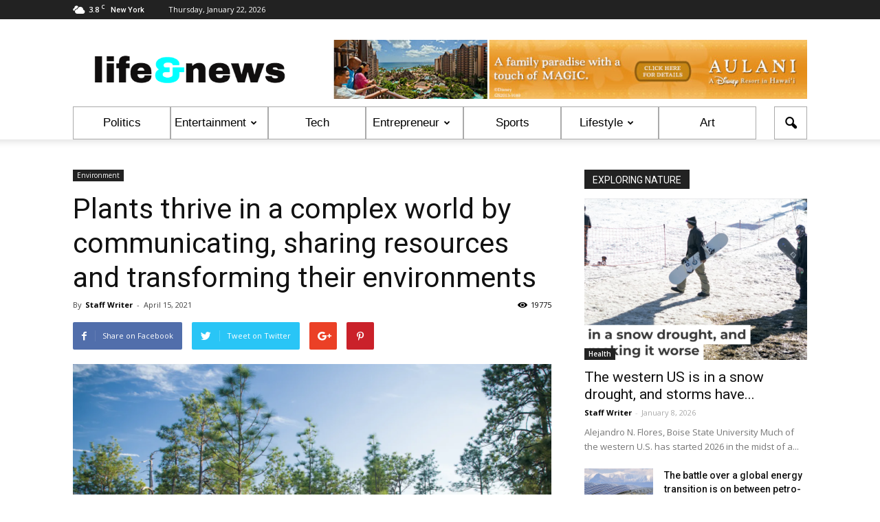

--- FILE ---
content_type: text/html; charset=UTF-8
request_url: https://www.lifeandnews.com/articles/plants-thrive-in-a-complex-world-by-communicating-sharing-resources-and-transforming-their-environments/
body_size: 21075
content:
<!doctype html >
<!--[if IE 8]>    <html class="ie8" lang="en"> <![endif]-->
<!--[if IE 9]>    <html class="ie9" lang="en"> <![endif]-->
<!--[if gt IE 8]><!--> <html lang="en-US"> <!--<![endif]-->
<head>
    <title>Plants thrive in a complex world by communicating, sharing resources and transforming their environments | Life &amp; News</title>
    <meta charset="UTF-8" />
    <meta name="viewport" content="width=device-width, initial-scale=1.0">
    <link rel="pingback" href="https://www.lifeandnews.com/articles/xmlrpc.php" />
    <meta name='robots' content='max-image-preview:large' />
<meta property="og:image" content="https://www.lifeandnews.com/articles/wp-content/uploads/Capture-2981.png" /><meta name="author" content="Staff Writer">
<link rel="icon" type="image/png" href="https://www.lifeandnews.com/articles/wp-content/uploads/small_square20160809.png"><link rel='dns-prefetch' href='//fonts.googleapis.com' />
<link rel='dns-prefetch' href='//s.w.org' />
<link rel="alternate" type="application/rss+xml" title="Life &amp; News &raquo; Feed" href="https://www.lifeandnews.com/articles/feed/" />
<link rel="alternate" type="application/rss+xml" title="Life &amp; News &raquo; Comments Feed" href="https://www.lifeandnews.com/articles/comments/feed/" />
<link rel="alternate" type="application/rss+xml" title="Life &amp; News &raquo; Plants thrive in a complex world by communicating, sharing resources and transforming their environments Comments Feed" href="https://www.lifeandnews.com/articles/plants-thrive-in-a-complex-world-by-communicating-sharing-resources-and-transforming-their-environments/feed/" />
<script type="text/javascript">
window._wpemojiSettings = {"baseUrl":"https:\/\/s.w.org\/images\/core\/emoji\/14.0.0\/72x72\/","ext":".png","svgUrl":"https:\/\/s.w.org\/images\/core\/emoji\/14.0.0\/svg\/","svgExt":".svg","source":{"concatemoji":"https:\/\/www.lifeandnews.com\/articles\/wp-includes\/js\/wp-emoji-release.min.js?ver=6.0.11"}};
/*! This file is auto-generated */
!function(e,a,t){var n,r,o,i=a.createElement("canvas"),p=i.getContext&&i.getContext("2d");function s(e,t){var a=String.fromCharCode,e=(p.clearRect(0,0,i.width,i.height),p.fillText(a.apply(this,e),0,0),i.toDataURL());return p.clearRect(0,0,i.width,i.height),p.fillText(a.apply(this,t),0,0),e===i.toDataURL()}function c(e){var t=a.createElement("script");t.src=e,t.defer=t.type="text/javascript",a.getElementsByTagName("head")[0].appendChild(t)}for(o=Array("flag","emoji"),t.supports={everything:!0,everythingExceptFlag:!0},r=0;r<o.length;r++)t.supports[o[r]]=function(e){if(!p||!p.fillText)return!1;switch(p.textBaseline="top",p.font="600 32px Arial",e){case"flag":return s([127987,65039,8205,9895,65039],[127987,65039,8203,9895,65039])?!1:!s([55356,56826,55356,56819],[55356,56826,8203,55356,56819])&&!s([55356,57332,56128,56423,56128,56418,56128,56421,56128,56430,56128,56423,56128,56447],[55356,57332,8203,56128,56423,8203,56128,56418,8203,56128,56421,8203,56128,56430,8203,56128,56423,8203,56128,56447]);case"emoji":return!s([129777,127995,8205,129778,127999],[129777,127995,8203,129778,127999])}return!1}(o[r]),t.supports.everything=t.supports.everything&&t.supports[o[r]],"flag"!==o[r]&&(t.supports.everythingExceptFlag=t.supports.everythingExceptFlag&&t.supports[o[r]]);t.supports.everythingExceptFlag=t.supports.everythingExceptFlag&&!t.supports.flag,t.DOMReady=!1,t.readyCallback=function(){t.DOMReady=!0},t.supports.everything||(n=function(){t.readyCallback()},a.addEventListener?(a.addEventListener("DOMContentLoaded",n,!1),e.addEventListener("load",n,!1)):(e.attachEvent("onload",n),a.attachEvent("onreadystatechange",function(){"complete"===a.readyState&&t.readyCallback()})),(e=t.source||{}).concatemoji?c(e.concatemoji):e.wpemoji&&e.twemoji&&(c(e.twemoji),c(e.wpemoji)))}(window,document,window._wpemojiSettings);
</script>
<style type="text/css">
img.wp-smiley,
img.emoji {
	display: inline !important;
	border: none !important;
	box-shadow: none !important;
	height: 1em !important;
	width: 1em !important;
	margin: 0 0.07em !important;
	vertical-align: -0.1em !important;
	background: none !important;
	padding: 0 !important;
}
</style>
	<link rel='stylesheet' id='wp-block-library-css'  href='https://www.lifeandnews.com/articles/wp-includes/css/dist/block-library/style.min.css?ver=6.0.11' type='text/css' media='all' />
<style id='global-styles-inline-css' type='text/css'>
body{--wp--preset--color--black: #000000;--wp--preset--color--cyan-bluish-gray: #abb8c3;--wp--preset--color--white: #ffffff;--wp--preset--color--pale-pink: #f78da7;--wp--preset--color--vivid-red: #cf2e2e;--wp--preset--color--luminous-vivid-orange: #ff6900;--wp--preset--color--luminous-vivid-amber: #fcb900;--wp--preset--color--light-green-cyan: #7bdcb5;--wp--preset--color--vivid-green-cyan: #00d084;--wp--preset--color--pale-cyan-blue: #8ed1fc;--wp--preset--color--vivid-cyan-blue: #0693e3;--wp--preset--color--vivid-purple: #9b51e0;--wp--preset--gradient--vivid-cyan-blue-to-vivid-purple: linear-gradient(135deg,rgba(6,147,227,1) 0%,rgb(155,81,224) 100%);--wp--preset--gradient--light-green-cyan-to-vivid-green-cyan: linear-gradient(135deg,rgb(122,220,180) 0%,rgb(0,208,130) 100%);--wp--preset--gradient--luminous-vivid-amber-to-luminous-vivid-orange: linear-gradient(135deg,rgba(252,185,0,1) 0%,rgba(255,105,0,1) 100%);--wp--preset--gradient--luminous-vivid-orange-to-vivid-red: linear-gradient(135deg,rgba(255,105,0,1) 0%,rgb(207,46,46) 100%);--wp--preset--gradient--very-light-gray-to-cyan-bluish-gray: linear-gradient(135deg,rgb(238,238,238) 0%,rgb(169,184,195) 100%);--wp--preset--gradient--cool-to-warm-spectrum: linear-gradient(135deg,rgb(74,234,220) 0%,rgb(151,120,209) 20%,rgb(207,42,186) 40%,rgb(238,44,130) 60%,rgb(251,105,98) 80%,rgb(254,248,76) 100%);--wp--preset--gradient--blush-light-purple: linear-gradient(135deg,rgb(255,206,236) 0%,rgb(152,150,240) 100%);--wp--preset--gradient--blush-bordeaux: linear-gradient(135deg,rgb(254,205,165) 0%,rgb(254,45,45) 50%,rgb(107,0,62) 100%);--wp--preset--gradient--luminous-dusk: linear-gradient(135deg,rgb(255,203,112) 0%,rgb(199,81,192) 50%,rgb(65,88,208) 100%);--wp--preset--gradient--pale-ocean: linear-gradient(135deg,rgb(255,245,203) 0%,rgb(182,227,212) 50%,rgb(51,167,181) 100%);--wp--preset--gradient--electric-grass: linear-gradient(135deg,rgb(202,248,128) 0%,rgb(113,206,126) 100%);--wp--preset--gradient--midnight: linear-gradient(135deg,rgb(2,3,129) 0%,rgb(40,116,252) 100%);--wp--preset--duotone--dark-grayscale: url('#wp-duotone-dark-grayscale');--wp--preset--duotone--grayscale: url('#wp-duotone-grayscale');--wp--preset--duotone--purple-yellow: url('#wp-duotone-purple-yellow');--wp--preset--duotone--blue-red: url('#wp-duotone-blue-red');--wp--preset--duotone--midnight: url('#wp-duotone-midnight');--wp--preset--duotone--magenta-yellow: url('#wp-duotone-magenta-yellow');--wp--preset--duotone--purple-green: url('#wp-duotone-purple-green');--wp--preset--duotone--blue-orange: url('#wp-duotone-blue-orange');--wp--preset--font-size--small: 13px;--wp--preset--font-size--medium: 20px;--wp--preset--font-size--large: 36px;--wp--preset--font-size--x-large: 42px;}.has-black-color{color: var(--wp--preset--color--black) !important;}.has-cyan-bluish-gray-color{color: var(--wp--preset--color--cyan-bluish-gray) !important;}.has-white-color{color: var(--wp--preset--color--white) !important;}.has-pale-pink-color{color: var(--wp--preset--color--pale-pink) !important;}.has-vivid-red-color{color: var(--wp--preset--color--vivid-red) !important;}.has-luminous-vivid-orange-color{color: var(--wp--preset--color--luminous-vivid-orange) !important;}.has-luminous-vivid-amber-color{color: var(--wp--preset--color--luminous-vivid-amber) !important;}.has-light-green-cyan-color{color: var(--wp--preset--color--light-green-cyan) !important;}.has-vivid-green-cyan-color{color: var(--wp--preset--color--vivid-green-cyan) !important;}.has-pale-cyan-blue-color{color: var(--wp--preset--color--pale-cyan-blue) !important;}.has-vivid-cyan-blue-color{color: var(--wp--preset--color--vivid-cyan-blue) !important;}.has-vivid-purple-color{color: var(--wp--preset--color--vivid-purple) !important;}.has-black-background-color{background-color: var(--wp--preset--color--black) !important;}.has-cyan-bluish-gray-background-color{background-color: var(--wp--preset--color--cyan-bluish-gray) !important;}.has-white-background-color{background-color: var(--wp--preset--color--white) !important;}.has-pale-pink-background-color{background-color: var(--wp--preset--color--pale-pink) !important;}.has-vivid-red-background-color{background-color: var(--wp--preset--color--vivid-red) !important;}.has-luminous-vivid-orange-background-color{background-color: var(--wp--preset--color--luminous-vivid-orange) !important;}.has-luminous-vivid-amber-background-color{background-color: var(--wp--preset--color--luminous-vivid-amber) !important;}.has-light-green-cyan-background-color{background-color: var(--wp--preset--color--light-green-cyan) !important;}.has-vivid-green-cyan-background-color{background-color: var(--wp--preset--color--vivid-green-cyan) !important;}.has-pale-cyan-blue-background-color{background-color: var(--wp--preset--color--pale-cyan-blue) !important;}.has-vivid-cyan-blue-background-color{background-color: var(--wp--preset--color--vivid-cyan-blue) !important;}.has-vivid-purple-background-color{background-color: var(--wp--preset--color--vivid-purple) !important;}.has-black-border-color{border-color: var(--wp--preset--color--black) !important;}.has-cyan-bluish-gray-border-color{border-color: var(--wp--preset--color--cyan-bluish-gray) !important;}.has-white-border-color{border-color: var(--wp--preset--color--white) !important;}.has-pale-pink-border-color{border-color: var(--wp--preset--color--pale-pink) !important;}.has-vivid-red-border-color{border-color: var(--wp--preset--color--vivid-red) !important;}.has-luminous-vivid-orange-border-color{border-color: var(--wp--preset--color--luminous-vivid-orange) !important;}.has-luminous-vivid-amber-border-color{border-color: var(--wp--preset--color--luminous-vivid-amber) !important;}.has-light-green-cyan-border-color{border-color: var(--wp--preset--color--light-green-cyan) !important;}.has-vivid-green-cyan-border-color{border-color: var(--wp--preset--color--vivid-green-cyan) !important;}.has-pale-cyan-blue-border-color{border-color: var(--wp--preset--color--pale-cyan-blue) !important;}.has-vivid-cyan-blue-border-color{border-color: var(--wp--preset--color--vivid-cyan-blue) !important;}.has-vivid-purple-border-color{border-color: var(--wp--preset--color--vivid-purple) !important;}.has-vivid-cyan-blue-to-vivid-purple-gradient-background{background: var(--wp--preset--gradient--vivid-cyan-blue-to-vivid-purple) !important;}.has-light-green-cyan-to-vivid-green-cyan-gradient-background{background: var(--wp--preset--gradient--light-green-cyan-to-vivid-green-cyan) !important;}.has-luminous-vivid-amber-to-luminous-vivid-orange-gradient-background{background: var(--wp--preset--gradient--luminous-vivid-amber-to-luminous-vivid-orange) !important;}.has-luminous-vivid-orange-to-vivid-red-gradient-background{background: var(--wp--preset--gradient--luminous-vivid-orange-to-vivid-red) !important;}.has-very-light-gray-to-cyan-bluish-gray-gradient-background{background: var(--wp--preset--gradient--very-light-gray-to-cyan-bluish-gray) !important;}.has-cool-to-warm-spectrum-gradient-background{background: var(--wp--preset--gradient--cool-to-warm-spectrum) !important;}.has-blush-light-purple-gradient-background{background: var(--wp--preset--gradient--blush-light-purple) !important;}.has-blush-bordeaux-gradient-background{background: var(--wp--preset--gradient--blush-bordeaux) !important;}.has-luminous-dusk-gradient-background{background: var(--wp--preset--gradient--luminous-dusk) !important;}.has-pale-ocean-gradient-background{background: var(--wp--preset--gradient--pale-ocean) !important;}.has-electric-grass-gradient-background{background: var(--wp--preset--gradient--electric-grass) !important;}.has-midnight-gradient-background{background: var(--wp--preset--gradient--midnight) !important;}.has-small-font-size{font-size: var(--wp--preset--font-size--small) !important;}.has-medium-font-size{font-size: var(--wp--preset--font-size--medium) !important;}.has-large-font-size{font-size: var(--wp--preset--font-size--large) !important;}.has-x-large-font-size{font-size: var(--wp--preset--font-size--x-large) !important;}
</style>
<link rel='stylesheet' id='contact-form-7-css'  href='https://www.lifeandnews.com/articles/wp-content/plugins/contact-form-7/includes/css/styles.css?ver=5.3.2' type='text/css' media='all' />
<link rel='stylesheet' id='dwqa-style-css'  href='https://www.lifeandnews.com/articles/wp-content/plugins/dw-question-answer/templates/assets/css/style.css?ver=180720161357' type='text/css' media='all' />
<link rel='stylesheet' id='dwqa-rtl-css'  href='https://www.lifeandnews.com/articles/wp-content/plugins/dw-question-answer/templates/assets/css/rtl.css?ver=180720161357' type='text/css' media='all' />
<link rel='stylesheet' id='easy_author_image-css'  href='https://www.lifeandnews.com/articles/wp-content/plugins/easy-author-image/css/easy-author-image.css?ver=6.0.11' type='text/css' media='all' />
<link rel='stylesheet' id='wordpress-popular-posts-css-css'  href='https://www.lifeandnews.com/articles/wp-content/plugins/wordpress-popular-posts/assets/css/wpp.css?ver=5.2.4' type='text/css' media='all' />
<link rel='stylesheet' id='google_font_open_sans-css'  href='https://fonts.googleapis.com/css?family=Open+Sans%3A300italic%2C400italic%2C600italic%2C400%2C600%2C700&#038;ver=6.0.11' type='text/css' media='all' />
<link rel='stylesheet' id='google_font_roboto-css'  href='https://fonts.googleapis.com/css?family=Roboto%3A500%2C400italic%2C700%2C900%2C500italic%2C400%2C300&#038;ver=6.0.11' type='text/css' media='all' />
<link rel='stylesheet' id='js_composer_front-css'  href='https://www.lifeandnews.com/articles/wp-content/plugins/js_composer/assets/css/js_composer.min.css?ver=4.12' type='text/css' media='all' />
<link rel='stylesheet' id='td-theme-css'  href='https://www.lifeandnews.com/articles/wp-content/themes/Newspaper/style.css?ver=7.3' type='text/css' media='all' />
<script type='text/javascript' src='https://www.lifeandnews.com/articles/wp-includes/js/jquery/jquery.min.js?ver=3.6.0' id='jquery-core-js'></script>
<script type='text/javascript' src='https://www.lifeandnews.com/articles/wp-includes/js/jquery/jquery-migrate.min.js?ver=3.3.2' id='jquery-migrate-js'></script>
<script type='application/json' id='wpp-json'>
{"sampling_active":0,"sampling_rate":100,"ajax_url":"https:\/\/www.lifeandnews.com\/articles\/wp-json\/wordpress-popular-posts\/v1\/popular-posts","ID":25098,"token":"38c4e8b2c7","lang":0,"debug":0}
</script>
<script type='text/javascript' src='https://www.lifeandnews.com/articles/wp-content/plugins/wordpress-popular-posts/assets/js/wpp.min.js?ver=5.2.4' id='wpp-js-js'></script>
<link rel="https://api.w.org/" href="https://www.lifeandnews.com/articles/wp-json/" /><link rel="alternate" type="application/json" href="https://www.lifeandnews.com/articles/wp-json/wp/v2/posts/25098" /><link rel="EditURI" type="application/rsd+xml" title="RSD" href="https://www.lifeandnews.com/articles/xmlrpc.php?rsd" />
<link rel="wlwmanifest" type="application/wlwmanifest+xml" href="https://www.lifeandnews.com/articles/wp-includes/wlwmanifest.xml" /> 
<meta name="generator" content="WordPress 6.0.11" />
<link rel="canonical" href="https://www.lifeandnews.com/articles/plants-thrive-in-a-complex-world-by-communicating-sharing-resources-and-transforming-their-environments/" />
<link rel='shortlink' href='https://www.lifeandnews.com/articles/?p=25098' />
<link rel="alternate" type="application/json+oembed" href="https://www.lifeandnews.com/articles/wp-json/oembed/1.0/embed?url=https%3A%2F%2Fwww.lifeandnews.com%2Farticles%2Fplants-thrive-in-a-complex-world-by-communicating-sharing-resources-and-transforming-their-environments%2F" />
<link rel="alternate" type="text/xml+oembed" href="https://www.lifeandnews.com/articles/wp-json/oembed/1.0/embed?url=https%3A%2F%2Fwww.lifeandnews.com%2Farticles%2Fplants-thrive-in-a-complex-world-by-communicating-sharing-resources-and-transforming-their-environments%2F&#038;format=xml" />
<script type='text/javascript' data-cfasync='false'>var _mmunch = {'front': false, 'page': false, 'post': false, 'category': false, 'author': false, 'search': false, 'attachment': false, 'tag': false};_mmunch['post'] = true; _mmunch['postData'] = {"ID":25098,"post_name":"plants-thrive-in-a-complex-world-by-communicating-sharing-resources-and-transforming-their-environments","post_title":"Plants thrive in a complex world by communicating, sharing resources and transforming their environments","post_type":"post","post_author":"44","post_status":"publish"}; _mmunch['postCategories'] = [{"term_id":1862,"name":"Environment","slug":"environment","term_group":0,"term_taxonomy_id":1865,"taxonomy":"category","description":"","parent":0,"count":970,"filter":"raw","cat_ID":1862,"category_count":970,"category_description":"","cat_name":"Environment","category_nicename":"environment","category_parent":0}]; _mmunch['postTags'] = [{"term_id":3155,"name":"Botany","slug":"botany","term_group":0,"term_taxonomy_id":3158,"taxonomy":"post_tag","description":"","parent":0,"count":13,"filter":"raw"},{"term_id":6197,"name":"Ecosystems","slug":"ecosystems","term_group":0,"term_taxonomy_id":6200,"taxonomy":"post_tag","description":"","parent":0,"count":18,"filter":"raw"},{"term_id":3707,"name":"Fungi","slug":"fungi","term_group":0,"term_taxonomy_id":3710,"taxonomy":"post_tag","description":"","parent":0,"count":23,"filter":"raw"},{"term_id":4416,"name":"Nutrients","slug":"nutrients","term_group":0,"term_taxonomy_id":4419,"taxonomy":"post_tag","description":"","parent":0,"count":20,"filter":"raw"},{"term_id":9765,"name":"plant defence","slug":"plant-defence","term_group":0,"term_taxonomy_id":9768,"taxonomy":"post_tag","description":"","parent":0,"count":2,"filter":"raw"},{"term_id":186,"name":"plants","slug":"plants","term_group":0,"term_taxonomy_id":195,"taxonomy":"post_tag","description":"","parent":0,"count":44,"filter":"raw"},{"term_id":9766,"name":"roots","slug":"roots","term_group":0,"term_taxonomy_id":9769,"taxonomy":"post_tag","description":"","parent":0,"count":1,"filter":"raw"},{"term_id":2852,"name":"Soil","slug":"soil","term_group":0,"term_taxonomy_id":2855,"taxonomy":"post_tag","description":"","parent":0,"count":18,"filter":"raw"},{"term_id":5518,"name":"Trees","slug":"trees","term_group":0,"term_taxonomy_id":5521,"taxonomy":"post_tag","description":"","parent":0,"count":50,"filter":"raw"}]; _mmunch['postAuthor'] = {"name":"","ID":""};</script><script data-cfasync="false" src="//a.mailmunch.co/app/v1/site.js" id="mailmunch-script" data-plugin="mc_mm" data-mailmunch-site-id="250065" async></script><!--[if lt IE 9]><script src="https://html5shim.googlecode.com/svn/trunk/html5.js"></script><![endif]-->
    <meta name="generator" content="Powered by Visual Composer - drag and drop page builder for WordPress."/>
<!--[if lte IE 9]><link rel="stylesheet" type="text/css" href="https://www.lifeandnews.com/articles/wp-content/plugins/js_composer/assets/css/vc_lte_ie9.min.css" media="screen"><![endif]--><!--[if IE  8]><link rel="stylesheet" type="text/css" href="https://www.lifeandnews.com/articles/wp-content/plugins/js_composer/assets/css/vc-ie8.min.css" media="screen"><![endif]-->
<!-- JS generated by theme -->

<script>
    
    

	    var tdBlocksArray = []; //here we store all the items for the current page

	    //td_block class - each ajax block uses a object of this class for requests
	    function tdBlock() {
		    this.id = '';
		    this.block_type = 1; //block type id (1-234 etc)
		    this.atts = '';
		    this.td_column_number = '';
		    this.td_current_page = 1; //
		    this.post_count = 0; //from wp
		    this.found_posts = 0; //from wp
		    this.max_num_pages = 0; //from wp
		    this.td_filter_value = ''; //current live filter value
		    this.is_ajax_running = false;
		    this.td_user_action = ''; // load more or infinite loader (used by the animation)
		    this.header_color = '';
		    this.ajax_pagination_infinite_stop = ''; //show load more at page x
	    }


        // td_js_generator - mini detector
        (function(){
            var htmlTag = document.getElementsByTagName("html")[0];

            if ( navigator.userAgent.indexOf("MSIE 10.0") > -1 ) {
                htmlTag.className += ' ie10';
            }

            if ( !!navigator.userAgent.match(/Trident.*rv\:11\./) ) {
                htmlTag.className += ' ie11';
            }

            if ( /(iPad|iPhone|iPod)/g.test(navigator.userAgent) ) {
                htmlTag.className += ' td-md-is-ios';
            }

            var user_agent = navigator.userAgent.toLowerCase();
            if ( user_agent.indexOf("android") > -1 ) {
                htmlTag.className += ' td-md-is-android';
            }

            if ( -1 !== navigator.userAgent.indexOf('Mac OS X')  ) {
                htmlTag.className += ' td-md-is-os-x';
            }

            if ( /chrom(e|ium)/.test(navigator.userAgent.toLowerCase()) ) {
               htmlTag.className += ' td-md-is-chrome';
            }

            if ( -1 !== navigator.userAgent.indexOf('Firefox') ) {
                htmlTag.className += ' td-md-is-firefox';
            }

            if ( -1 !== navigator.userAgent.indexOf('Safari') && -1 === navigator.userAgent.indexOf('Chrome') ) {
                htmlTag.className += ' td-md-is-safari';
            }

        })();




        var tdLocalCache = {};

        ( function () {
            "use strict";

            tdLocalCache = {
                data: {},
                remove: function (resource_id) {
                    delete tdLocalCache.data[resource_id];
                },
                exist: function (resource_id) {
                    return tdLocalCache.data.hasOwnProperty(resource_id) && tdLocalCache.data[resource_id] !== null;
                },
                get: function (resource_id) {
                    return tdLocalCache.data[resource_id];
                },
                set: function (resource_id, cachedData) {
                    tdLocalCache.remove(resource_id);
                    tdLocalCache.data[resource_id] = cachedData;
                }
            };
        })();

    
    
var td_viewport_interval_list=[{"limitBottom":767,"sidebarWidth":228},{"limitBottom":1018,"sidebarWidth":300},{"limitBottom":1140,"sidebarWidth":324}];
var td_animation_stack_effect="type0";
var tds_animation_stack=true;
var td_animation_stack_specific_selectors=".entry-thumb, img";
var td_animation_stack_general_selectors=".td-animation-stack img, .post img";
var td_ajax_url="https:\/\/www.lifeandnews.com\/articles\/wp-admin\/admin-ajax.php?td_theme_name=Newspaper&v=7.3";
var td_get_template_directory_uri="https:\/\/www.lifeandnews.com\/articles\/wp-content\/themes\/Newspaper";
var tds_snap_menu="";
var tds_logo_on_sticky="show_header_logo";
var tds_header_style="";
var td_please_wait="Please wait...";
var td_email_user_pass_incorrect="User or password incorrect!";
var td_email_user_incorrect="Email or username incorrect!";
var td_email_incorrect="Email incorrect!";
var tds_more_articles_on_post_enable="show";
var tds_more_articles_on_post_time_to_wait="";
var tds_more_articles_on_post_pages_distance_from_top=0;
var tds_theme_color_site_wide="#4db2ec";
var tds_smart_sidebar="enabled";
var tdThemeName="Newspaper";
var td_magnific_popup_translation_tPrev="Previous (Left arrow key)";
var td_magnific_popup_translation_tNext="Next (Right arrow key)";
var td_magnific_popup_translation_tCounter="%curr% of %total%";
var td_magnific_popup_translation_ajax_tError="The content from %url% could not be loaded.";
var td_magnific_popup_translation_image_tError="The image #%curr% could not be loaded.";
var td_ad_background_click_link="";
var td_ad_background_click_target="";
</script>


<!-- Header style compiled by theme -->

<style>
    
.block-title > span,
    .block-title > a,
    .block-title > label,
    .widgettitle,
    .widgettitle:after,
    .td-trending-now-title,
    .td-trending-now-wrapper:hover .td-trending-now-title,
    .wpb_tabs li.ui-tabs-active a,
    .wpb_tabs li:hover a,
    .vc_tta-container .vc_tta-color-grey.vc_tta-tabs-position-top.vc_tta-style-classic .vc_tta-tabs-container .vc_tta-tab.vc_active > a,
    .vc_tta-container .vc_tta-color-grey.vc_tta-tabs-position-top.vc_tta-style-classic .vc_tta-tabs-container .vc_tta-tab:hover > a,
    .td-related-title .td-cur-simple-item,
    .woocommerce .product .products h2,
    .td-subcat-filter .td-subcat-dropdown:hover .td-subcat-more,
    .td-weather-information:before,
    .td-weather-week:before,
    .td_block_exchange .td-exchange-header:before {
        background-color: #222222;
    }

    .woocommerce div.product .woocommerce-tabs ul.tabs li.active {
    	background-color: #222222 !important;
    }

    .block-title,
    .td-related-title,
    .wpb_tabs .wpb_tabs_nav,
    .vc_tta-container .vc_tta-color-grey.vc_tta-tabs-position-top.vc_tta-style-classic .vc_tta-tabs-container,
    .woocommerce div.product .woocommerce-tabs ul.tabs:before {
        border-color: #222222;
    }
</style>

<link rel="icon" href="https://www.lifeandnews.com/articles/wp-content/uploads/life_and_news_96x96.png" sizes="32x32" />
<link rel="icon" href="https://www.lifeandnews.com/articles/wp-content/uploads/life_and_news_96x96.png" sizes="192x192" />
<link rel="apple-touch-icon" href="https://www.lifeandnews.com/articles/wp-content/uploads/life_and_news_96x96.png" />
<meta name="msapplication-TileImage" content="https://www.lifeandnews.com/articles/wp-content/uploads/life_and_news_96x96.png" />
<noscript><style type="text/css"> .wpb_animate_when_almost_visible { opacity: 1; }</style></noscript></head>

<body class="post-template-default single single-post postid-25098 single-format-standard plants-thrive-in-a-complex-world-by-communicating-sharing-resources-and-transforming-their-environments wpb-js-composer js-comp-ver-4.12 vc_responsive td-animation-stack-type0 td-full-layout" itemscope="itemscope" itemtype="https://schema.org/WebPage">

        <div class="td-scroll-up"><i class="td-icon-menu-up"></i></div>
    
    <div class="td-menu-background"></div>
<div id="td-mobile-nav">
    <div class="td-mobile-container">
        <!-- mobile menu top section -->
        <div class="td-menu-socials-wrap">
            <!-- socials -->
            <div class="td-menu-socials">
                
        <span class="td-social-icon-wrap">
            <a target="_blank" href="#" title="Facebook">
                <i class="td-icon-font td-icon-facebook"></i>
            </a>
        </span>
        <span class="td-social-icon-wrap">
            <a target="_blank" href="#" title="Twitter">
                <i class="td-icon-font td-icon-twitter"></i>
            </a>
        </span>
        <span class="td-social-icon-wrap">
            <a target="_blank" href="#" title="Vimeo">
                <i class="td-icon-font td-icon-vimeo"></i>
            </a>
        </span>
        <span class="td-social-icon-wrap">
            <a target="_blank" href="#" title="VKontakte">
                <i class="td-icon-font td-icon-vk"></i>
            </a>
        </span>
        <span class="td-social-icon-wrap">
            <a target="_blank" href="#" title="Youtube">
                <i class="td-icon-font td-icon-youtube"></i>
            </a>
        </span>            </div>
            <!-- close button -->
            <div class="td-mobile-close">
                <a href="#"><i class="td-icon-close-mobile"></i></a>
            </div>
        </div>

        <!-- login section -->
        
        <!-- menu section -->
        <div class="td-mobile-content">
            <div class="menu-new-menu-container"><ul id="menu-new-menu" class="td-mobile-main-menu"><li id="menu-item-248" class="menu-item menu-item-type-taxonomy menu-item-object-category menu-item-first menu-item-248"><a href="https://www.lifeandnews.com/articles/category/politics/">Politics</a></li>
<li id="menu-item-245" class="menu-item menu-item-type-taxonomy menu-item-object-category menu-item-has-children menu-item-245"><a href="https://www.lifeandnews.com/articles/category/entertainment/">Entertainment<i class="td-icon-menu-right td-element-after"></i></a>
<ul class="sub-menu">
	<li id="menu-item-929" class="menu-item menu-item-type-taxonomy menu-item-object-category menu-item-929"><a href="https://www.lifeandnews.com/articles/category/entertainment/music/">Music</a></li>
	<li id="menu-item-930" class="menu-item menu-item-type-taxonomy menu-item-object-category menu-item-930"><a href="https://www.lifeandnews.com/articles/category/entertainment/tv/">TV</a></li>
	<li id="menu-item-928" class="menu-item menu-item-type-taxonomy menu-item-object-category menu-item-928"><a href="https://www.lifeandnews.com/articles/category/entertainment/movies/">Movies</a></li>
	<li id="menu-item-4310" class="menu-item menu-item-type-taxonomy menu-item-object-category menu-item-4310"><a href="https://www.lifeandnews.com/articles/category/entertainment/radio/">Radio</a></li>
	<li id="menu-item-4309" class="menu-item menu-item-type-taxonomy menu-item-object-category menu-item-4309"><a href="https://www.lifeandnews.com/articles/category/entertainment/celebrities/">Celebrities</a></li>
	<li id="menu-item-247" class="menu-item menu-item-type-taxonomy menu-item-object-category menu-item-has-children menu-item-247"><a href="https://www.lifeandnews.com/articles/category/lifestyle/">Lifestyle<i class="td-icon-menu-right td-element-after"></i></a>
	<ul class="sub-menu">
		<li id="menu-item-934" class="menu-item menu-item-type-taxonomy menu-item-object-category menu-item-934"><a href="https://www.lifeandnews.com/articles/category/lifestyle/social/">Social</a></li>
		<li id="menu-item-933" class="menu-item menu-item-type-taxonomy menu-item-object-category menu-item-933"><a href="https://www.lifeandnews.com/articles/category/lifestyle/people/">People</a></li>
		<li id="menu-item-932" class="menu-item menu-item-type-taxonomy menu-item-object-category menu-item-932"><a href="https://www.lifeandnews.com/articles/category/lifestyle/health/">Health</a></li>
		<li id="menu-item-931" class="menu-item menu-item-type-taxonomy menu-item-object-category menu-item-931"><a href="https://www.lifeandnews.com/articles/category/lifestyle/books/">Books</a></li>
		<li id="menu-item-1053" class="menu-item menu-item-type-taxonomy menu-item-object-category menu-item-1053"><a href="https://www.lifeandnews.com/articles/category/lifestyle/nature/">Nature</a></li>
		<li id="menu-item-4312" class="menu-item menu-item-type-taxonomy menu-item-object-category menu-item-4312"><a href="https://www.lifeandnews.com/articles/category/lifestyle/education/">Education</a></li>
		<li id="menu-item-4311" class="menu-item menu-item-type-taxonomy menu-item-object-category menu-item-4311"><a href="https://www.lifeandnews.com/articles/category/lifestyle/art/">Art</a></li>
		<li id="menu-item-4313" class="menu-item menu-item-type-taxonomy menu-item-object-category menu-item-4313"><a href="https://www.lifeandnews.com/articles/category/lifestyle/fashion/">Fashion</a></li>
	</ul>
</li>
</ul>
</li>
<li id="menu-item-246" class="menu-item menu-item-type-taxonomy menu-item-object-category menu-item-246"><a href="https://www.lifeandnews.com/articles/category/hi-tech/">Tech</a></li>
<li id="menu-item-244" class="menu-item menu-item-type-taxonomy menu-item-object-category menu-item-has-children menu-item-244"><a href="https://www.lifeandnews.com/articles/category/business/">Entrepreneur<i class="td-icon-menu-right td-element-after"></i></a>
<ul class="sub-menu">
	<li id="menu-item-926" class="menu-item menu-item-type-taxonomy menu-item-object-category menu-item-926"><a href="https://www.lifeandnews.com/articles/category/business/personal-finance/">Personal Finance</a></li>
	<li id="menu-item-925" class="menu-item menu-item-type-taxonomy menu-item-object-category menu-item-925"><a href="https://www.lifeandnews.com/articles/category/business/market/">Market</a></li>
	<li id="menu-item-4308" class="menu-item menu-item-type-taxonomy menu-item-object-category menu-item-4308"><a href="https://www.lifeandnews.com/articles/category/business/entrepreneurship/">Entrepreneurship</a></li>
	<li id="menu-item-4307" class="menu-item menu-item-type-taxonomy menu-item-object-category menu-item-4307"><a href="https://www.lifeandnews.com/articles/category/business/economy-business/">Economy</a></li>
</ul>
</li>
<li id="menu-item-249" class="menu-item menu-item-type-taxonomy menu-item-object-category menu-item-249"><a href="https://www.lifeandnews.com/articles/category/sport/">Sports</a></li>
<li id="menu-item-5084" class="menu-item menu-item-type-taxonomy menu-item-object-category menu-item-has-children menu-item-5084"><a href="https://www.lifeandnews.com/articles/category/lifestyle/">Lifestyle<i class="td-icon-menu-right td-element-after"></i></a>
<ul class="sub-menu">
	<li id="menu-item-5085" class="menu-item menu-item-type-taxonomy menu-item-object-category menu-item-5085"><a href="https://www.lifeandnews.com/articles/category/lifestyle/people/">People</a></li>
	<li id="menu-item-5086" class="menu-item menu-item-type-taxonomy menu-item-object-category menu-item-5086"><a href="https://www.lifeandnews.com/articles/category/lifestyle/health/">Health</a></li>
	<li id="menu-item-5087" class="menu-item menu-item-type-taxonomy menu-item-object-category menu-item-5087"><a href="https://www.lifeandnews.com/articles/category/lifestyle/nature/">Nature</a></li>
	<li id="menu-item-5088" class="menu-item menu-item-type-taxonomy menu-item-object-category menu-item-5088"><a href="https://www.lifeandnews.com/articles/category/lifestyle/social/">Social</a></li>
</ul>
</li>
<li id="menu-item-40300" class="menu-item menu-item-type-taxonomy menu-item-object-category menu-item-40300"><a href="https://www.lifeandnews.com/articles/category/lifestyle/art/">Art</a></li>
</ul></div>        </div>
    </div>

    <!-- register/login section -->
    </div>    <div class="td-search-background"></div>
<div class="td-search-wrap-mob">
	<div class="td-drop-down-search" aria-labelledby="td-header-search-button">
		<form method="get" class="td-search-form" action="https://www.lifeandnews.com/articles/">
			<!-- close button -->
			<div class="td-search-close">
				<a href="#"><i class="td-icon-close-mobile"></i></a>
			</div>
			<div role="search" class="td-search-input">
				<span>Search</span>
				<input id="td-header-search-mob" type="text" value="" name="s" autocomplete="off" />
			</div>
		</form>
		<div id="td-aj-search-mob"></div>
	</div>
</div>    
    
    <div id="td-outer-wrap">
    
        <!--
Header style 1
-->

<div class="td-header-wrap td-header-style-1">

    <div class="td-header-top-menu-full">
        <div class="td-container td-header-row td-header-top-menu">
            
    <div class="top-bar-style-1">
        
<div class="td-header-sp-top-menu">


	<!-- td weather source: cache -->		<div class="td-weather-top-widget" id="td_top_weather_uid">
			<i class="td-icons broken-clouds-n"></i>
			<div class="td-weather-now" data-block-uid="td_top_weather_uid">
				<span class="td-big-degrees">3.8</span>
				<span class="td-weather-unit">C</span>
			</div>
			<div class="td-weather-header">
				<div class="td-weather-city">New York</div>
			</div>
		</div>
		        <div class="td_data_time">
            <div >

                Thursday, January 22, 2026
            </div>
        </div>
    </div>
            </div>

<!-- LOGIN MODAL -->

                <div  id="login-form" class="white-popup-block mfp-hide mfp-with-anim">
                    <div class="td-login-wrap">
                        <a href="#" class="td-back-button"><i class="td-icon-modal-back"></i></a>
                        <div id="td-login-div" class="td-login-form-div td-display-block">
                            <div class="td-login-panel-title">Sign in</div>
                            <div class="td-login-panel-descr">Welcome! Log into your account</div>
                            <div class="td_display_err"></div>
                            <div class="td-login-inputs"><input class="td-login-input" type="text" name="login_email" id="login_email" value="" required><label>your username</label></div>
	                        <div class="td-login-inputs"><input class="td-login-input" type="password" name="login_pass" id="login_pass" value="" required><label>your password</label></div>
                            <input type="button" name="login_button" id="login_button" class="wpb_button btn td-login-button" value="Login">
                            <div class="td-login-info-text"><a href="#" id="forgot-pass-link">Forgot your password? Get help</a></div>
                            
                        </div>

                        

                         <div id="td-forgot-pass-div" class="td-login-form-div td-display-none">
                            <div class="td-login-panel-title">Password recovery</div>
                            <div class="td-login-panel-descr">Recover your password</div>
                            <div class="td_display_err"></div>
                            <div class="td-login-inputs"><input class="td-login-input" type="text" name="forgot_email" id="forgot_email" value="" required><label>your email</label></div>
                            <input type="button" name="forgot_button" id="forgot_button" class="wpb_button btn td-login-button" value="Send My Password">
                            <div class="td-login-info-text">A password will be e-mailed to you.</div>
                        </div>
                    </div>
                </div>
                        </div>
    </div>

    <div class="td-banner-wrap-full td-logo-wrap-full">
        <div class="td-container td-header-row td-header-header">
            <div class="td-header-sp-logo">
                            <a class="td-main-logo" href="https://www.lifeandnews.com/articles/">
                <img src="https://www.lifeandnews.com/articles/wp-content/uploads/unnamed.png" alt=""/>
                <span class="td-visual-hidden">Life &amp; News</span>
            </a>
                    </div>
            <div class="td-header-sp-recs">
                <div class="td-header-rec-wrap">
    <div class="td-a-rec td-a-rec-id-header  "><img src="https://www.lifeandnews.com/ads/images/001_770x90.jpg" /></div>
</div>            </div>
        </div>
    </div>

    <div class="td-header-menu-wrap-full">
        <div class="td-header-menu-wrap td-header-gradient">
            <div class="td-container td-header-row td-header-main-menu">
                <div id="td-header-menu" role="navigation">
    <div id="td-top-mobile-toggle"><a href="#"><i class="td-icon-font td-icon-mobile"></i></a></div>
    <div class="td-main-menu-logo td-logo-in-header">
        		<a class="td-mobile-logo td-sticky-header" href="https://www.lifeandnews.com/articles/">
			<img class="td-retina-data" data-retina="https://www.lifeandnews.com/articles/wp-content/uploads/unnamed-1.png" src="https://www.lifeandnews.com/articles/wp-content/uploads/unnamed-1.png" alt=""/>
		</a>
			<a class="td-header-logo td-sticky-header" href="https://www.lifeandnews.com/articles/">
			<img src="https://www.lifeandnews.com/articles/wp-content/uploads/unnamed.png" alt=""/>
		</a>
	    </div>
    <div class="menu-new-menu-container"><ul id="menu-new-menu-1" class="sf-menu"><li class="menu-item menu-item-type-taxonomy menu-item-object-category menu-item-first td-menu-item td-normal-menu menu-item-248"><a href="https://www.lifeandnews.com/articles/category/politics/">Politics</a></li>
<li class="menu-item menu-item-type-taxonomy menu-item-object-category menu-item-has-children td-menu-item td-normal-menu menu-item-245"><a href="https://www.lifeandnews.com/articles/category/entertainment/">Entertainment</a>
<ul class="sub-menu">
	<li class="menu-item menu-item-type-taxonomy menu-item-object-category td-menu-item td-normal-menu menu-item-929"><a href="https://www.lifeandnews.com/articles/category/entertainment/music/">Music</a></li>
	<li class="menu-item menu-item-type-taxonomy menu-item-object-category td-menu-item td-normal-menu menu-item-930"><a href="https://www.lifeandnews.com/articles/category/entertainment/tv/">TV</a></li>
	<li class="menu-item menu-item-type-taxonomy menu-item-object-category td-menu-item td-normal-menu menu-item-928"><a href="https://www.lifeandnews.com/articles/category/entertainment/movies/">Movies</a></li>
	<li class="menu-item menu-item-type-taxonomy menu-item-object-category td-menu-item td-normal-menu menu-item-4310"><a href="https://www.lifeandnews.com/articles/category/entertainment/radio/">Radio</a></li>
	<li class="menu-item menu-item-type-taxonomy menu-item-object-category td-menu-item td-normal-menu menu-item-4309"><a href="https://www.lifeandnews.com/articles/category/entertainment/celebrities/">Celebrities</a></li>
	<li class="menu-item menu-item-type-taxonomy menu-item-object-category menu-item-has-children td-menu-item td-normal-menu menu-item-247"><a href="https://www.lifeandnews.com/articles/category/lifestyle/">Lifestyle</a>
	<ul class="sub-menu">
		<li class="menu-item menu-item-type-taxonomy menu-item-object-category td-menu-item td-normal-menu menu-item-934"><a href="https://www.lifeandnews.com/articles/category/lifestyle/social/">Social</a></li>
		<li class="menu-item menu-item-type-taxonomy menu-item-object-category td-menu-item td-normal-menu menu-item-933"><a href="https://www.lifeandnews.com/articles/category/lifestyle/people/">People</a></li>
		<li class="menu-item menu-item-type-taxonomy menu-item-object-category td-menu-item td-normal-menu menu-item-932"><a href="https://www.lifeandnews.com/articles/category/lifestyle/health/">Health</a></li>
		<li class="menu-item menu-item-type-taxonomy menu-item-object-category td-menu-item td-normal-menu menu-item-931"><a href="https://www.lifeandnews.com/articles/category/lifestyle/books/">Books</a></li>
		<li class="menu-item menu-item-type-taxonomy menu-item-object-category td-menu-item td-normal-menu menu-item-1053"><a href="https://www.lifeandnews.com/articles/category/lifestyle/nature/">Nature</a></li>
		<li class="menu-item menu-item-type-taxonomy menu-item-object-category td-menu-item td-normal-menu menu-item-4312"><a href="https://www.lifeandnews.com/articles/category/lifestyle/education/">Education</a></li>
		<li class="menu-item menu-item-type-taxonomy menu-item-object-category td-menu-item td-normal-menu menu-item-4311"><a href="https://www.lifeandnews.com/articles/category/lifestyle/art/">Art</a></li>
		<li class="menu-item menu-item-type-taxonomy menu-item-object-category td-menu-item td-normal-menu menu-item-4313"><a href="https://www.lifeandnews.com/articles/category/lifestyle/fashion/">Fashion</a></li>
	</ul>
</li>
</ul>
</li>
<li class="menu-item menu-item-type-taxonomy menu-item-object-category td-menu-item td-normal-menu menu-item-246"><a href="https://www.lifeandnews.com/articles/category/hi-tech/">Tech</a></li>
<li class="menu-item menu-item-type-taxonomy menu-item-object-category menu-item-has-children td-menu-item td-normal-menu menu-item-244"><a href="https://www.lifeandnews.com/articles/category/business/">Entrepreneur</a>
<ul class="sub-menu">
	<li class="menu-item menu-item-type-taxonomy menu-item-object-category td-menu-item td-normal-menu menu-item-926"><a href="https://www.lifeandnews.com/articles/category/business/personal-finance/">Personal Finance</a></li>
	<li class="menu-item menu-item-type-taxonomy menu-item-object-category td-menu-item td-normal-menu menu-item-925"><a href="https://www.lifeandnews.com/articles/category/business/market/">Market</a></li>
	<li class="menu-item menu-item-type-taxonomy menu-item-object-category td-menu-item td-normal-menu menu-item-4308"><a href="https://www.lifeandnews.com/articles/category/business/entrepreneurship/">Entrepreneurship</a></li>
	<li class="menu-item menu-item-type-taxonomy menu-item-object-category td-menu-item td-normal-menu menu-item-4307"><a href="https://www.lifeandnews.com/articles/category/business/economy-business/">Economy</a></li>
</ul>
</li>
<li class="menu-item menu-item-type-taxonomy menu-item-object-category td-menu-item td-normal-menu menu-item-249"><a href="https://www.lifeandnews.com/articles/category/sport/">Sports</a></li>
<li class="menu-item menu-item-type-taxonomy menu-item-object-category menu-item-has-children td-menu-item td-normal-menu menu-item-5084"><a href="https://www.lifeandnews.com/articles/category/lifestyle/">Lifestyle</a>
<ul class="sub-menu">
	<li class="menu-item menu-item-type-taxonomy menu-item-object-category td-menu-item td-normal-menu menu-item-5085"><a href="https://www.lifeandnews.com/articles/category/lifestyle/people/">People</a></li>
	<li class="menu-item menu-item-type-taxonomy menu-item-object-category td-menu-item td-normal-menu menu-item-5086"><a href="https://www.lifeandnews.com/articles/category/lifestyle/health/">Health</a></li>
	<li class="menu-item menu-item-type-taxonomy menu-item-object-category td-menu-item td-normal-menu menu-item-5087"><a href="https://www.lifeandnews.com/articles/category/lifestyle/nature/">Nature</a></li>
	<li class="menu-item menu-item-type-taxonomy menu-item-object-category td-menu-item td-normal-menu menu-item-5088"><a href="https://www.lifeandnews.com/articles/category/lifestyle/social/">Social</a></li>
</ul>
</li>
<li class="menu-item menu-item-type-taxonomy menu-item-object-category td-menu-item td-normal-menu menu-item-40300"><a href="https://www.lifeandnews.com/articles/category/lifestyle/art/">Art</a></li>
</ul></div></div>


<div class="td-search-wrapper">
    <div id="td-top-search">
        <!-- Search -->
        <div class="header-search-wrap">
            <div class="dropdown header-search">
                <a id="td-header-search-button" href="#" role="button" class="dropdown-toggle " data-toggle="dropdown"><i class="td-icon-search"></i></a>
                <a id="td-header-search-button-mob" href="#" role="button" class="dropdown-toggle " data-toggle="dropdown"><i class="td-icon-search"></i></a>
            </div>
        </div>
    </div>
</div>

<div class="header-search-wrap">
	<div class="dropdown header-search">
		<div class="td-drop-down-search" aria-labelledby="td-header-search-button">
			<form method="get" class="td-search-form" action="https://www.lifeandnews.com/articles/">
				<div role="search" class="td-head-form-search-wrap">
					<input id="td-header-search" type="text" value="" name="s" autocomplete="off" /><input class="wpb_button wpb_btn-inverse btn" type="submit" id="td-header-search-top" value="Search" />
				</div>
			</form>
			<div id="td-aj-search"></div>
		</div>
	</div>
</div>            </div>
        </div>
    </div>

</div><div class="td-main-content-wrap">

    <div class="td-container td-post-template-default ">
        <div class="td-crumb-container"></div>

        <div class="td-pb-row">
                                    <div class="td-pb-span8 td-main-content" role="main">
                            <div class="td-ss-main-content">
                                
    <article id="post-25098" class="post-25098 post type-post status-publish format-standard has-post-thumbnail hentry category-environment tag-botany tag-ecosystems tag-fungi tag-nutrients tag-plant-defence tag-plants tag-roots tag-soil tag-trees" itemscope itemtype="https://schema.org/Article">
        <div class="td-post-header">

            <ul class="td-category"><li class="entry-category"><a  href="https://www.lifeandnews.com/articles/category/environment/">Environment</a></li></ul>
            <header class="td-post-title">
                <h1 class="entry-title">Plants thrive in a complex world by communicating, sharing resources and transforming their environments</h1>

                

                <div class="td-module-meta-info">
                    <div class="td-post-author-name"><div class="td-author-by">By</div> <a href="https://www.lifeandnews.com/articles/author/admin01/">Staff Writer</a><div class="td-author-line"> - </div> </div>                    <span class="td-post-date"><time class="entry-date updated td-module-date" datetime="2021-04-15T02:35:00+00:00" >April 15, 2021</time></span>                                        <div class="td-post-views"><i class="td-icon-views"></i><span class="td-nr-views-25098">19775</span></div>                </div>

            </header>

        </div>

        <div class="td-post-sharing td-post-sharing-top ">
				<div class="td-default-sharing">
		            <a class="td-social-sharing-buttons td-social-facebook" href="http://www.facebook.com/sharer.php?u=https%3A%2F%2Fwww.lifeandnews.com%2Farticles%2Fplants-thrive-in-a-complex-world-by-communicating-sharing-resources-and-transforming-their-environments%2F" onclick="window.open(this.href, 'mywin','left=50,top=50,width=600,height=350,toolbar=0'); return false;"><i class="td-icon-facebook"></i><div class="td-social-but-text">Share on Facebook</div></a>
		            <a class="td-social-sharing-buttons td-social-twitter" href="https://twitter.com/intent/tweet?text=Plants+thrive+in+a+complex+world+by+communicating%2C+sharing+resources+and+transforming+their+environments&url=https%3A%2F%2Fwww.lifeandnews.com%2Farticles%2Fplants-thrive-in-a-complex-world-by-communicating-sharing-resources-and-transforming-their-environments%2F&via=Life+%26amp%3B+News"  ><i class="td-icon-twitter"></i><div class="td-social-but-text">Tweet on Twitter</div></a>
		            <a class="td-social-sharing-buttons td-social-google" href="http://plus.google.com/share?url=https://www.lifeandnews.com/articles/plants-thrive-in-a-complex-world-by-communicating-sharing-resources-and-transforming-their-environments/" onclick="window.open(this.href, 'mywin','left=50,top=50,width=600,height=350,toolbar=0'); return false;"><i class="td-icon-googleplus"></i></a>
		            <a class="td-social-sharing-buttons td-social-pinterest" href="http://pinterest.com/pin/create/button/?url=https://www.lifeandnews.com/articles/plants-thrive-in-a-complex-world-by-communicating-sharing-resources-and-transforming-their-environments/&amp;media=https://www.lifeandnews.com/articles/wp-content/uploads/Capture-2981.png&description=Plants+thrive+in+a+complex+world+by+communicating%2C+sharing+resources+and+transforming+their+environments" onclick="window.open(this.href, 'mywin','left=50,top=50,width=600,height=350,toolbar=0'); return false;"><i class="td-icon-pinterest"></i></a>
		            <a class="td-social-sharing-buttons td-social-whatsapp" href="whatsapp://send?text=Plants+thrive+in+a+complex+world+by+communicating%2C+sharing+resources+and+transforming+their+environments%20-%20https%3A%2F%2Fwww.lifeandnews.com%2Farticles%2Fplants-thrive-in-a-complex-world-by-communicating-sharing-resources-and-transforming-their-environments%2F" ><i class="td-icon-whatsapp"></i></a>
	            </div></div>

        <div class="td-post-content">

        <div class="td-post-featured-image"><figure><a href="https://www.lifeandnews.com/articles/wp-content/uploads/Capture-2981.png" data-caption="Longleaf pines support one another through mycorrhizae – mutually beneficial relationships between certain fungi and the trees’ roots. Justin Meissen/Flickr, CC BY-SA"><img width="696" height="342" class="entry-thumb td-modal-image" src="https://www.lifeandnews.com/articles/wp-content/uploads/Capture-2981-696x342.png" alt="" title="Longleaf pines support one another through mycorrhizae – mutually beneficial relationships between certain fungi and the trees’ roots. Justin Meissen/Flickr, CC BY-SA"/></a><figcaption class="wp-caption-text">Longleaf pines support one another through mycorrhizae – mutually beneficial relationships between certain fungi and the trees’ roots. Justin Meissen/Flickr, CC BY-SA</figcaption></figure></div>
        <div class="td-a-rec td-a-rec-id-content_top  "><img src="https://www.lifeandnews.com/ads/images/001n_770x90.jpg" /></div><div class='mailmunch-forms-before-post' style='display: none !important;'></div>
<p><a href="https://theconversation.com/profiles/beronda-l-montgomery-340851">Beronda L. Montgomery</a>, <em><a href="https://theconversation.com/institutions/michigan-state-university-1349">Michigan State University</a></em></p>



<p>As a species, humans are wired to collaborate. That’s why lockdowns and remote work have felt difficult for many of us during the COVID-19 pandemic.</p>



<p>For other living organisms, social distancing comes more naturally. I am a <a href="https://www.berondamontgomery.com/about-beronda/">plant scientist</a> and have spent years studying how light cues affect plants, from the very beginning of a plant’s life cycle – the germination of seeds – all the way through to leaf drop or death. In my new book, “<a href="https://www.hup.harvard.edu/catalog.php?isbn=9780674241282">Lessons from Plants</a>,” I explore what we can learn from the environmental tuning of plant behaviors.</p>



<p>One key takeaway is that plants have the ability to develop interdependence, but also to avoid it when being connected could be damaging. Generally, plants are constantly communicating and engaged with other organisms in their ecosystems. But when these ongoing connections threaten to cause more harm than good, plants can exhibit a form of social distancing.</p>



<h2>The power of connection and interdependence</h2>



<p>When conditions are good, most plants are networkers. The <a href="https://www.motherearthnews.com/nature-and-environment/nature/symbiotic-relationship-zm0z14aszkin">vast majority of plants</a> have fungi that live on or within their roots. Together, the fungi and roots form structures known as <a href="https://hort.extension.wisc.edu/articles/mycorrhizae/">mycorrhizae</a>, which resemble a netlike web.</p>



<p>Mycorrhizae increase their host plants’ ability to absorb water and nutrients, such as nitrogen and phosphate, through their roots. In return, the plants share sugars that they produce through photosynthesis with their fungal partners. Thus, the fungi and host plants are powerfully interconnected, and depend on one another to survive and thrive.</p>



<p>Mycorrhizal connections can link multiple plants in a functioning network. When plants produce more sugars than they need, they can share them via this <a href="http://dx.doi.org/10.1126/science.aad6188">interconnected root-fungal network</a>. By doing so, they ensure that all plants in the community have access to the energy they need to support their growth.</p>



<p>Put another way, these connections extend beyond a single host plant and its fungal partner. They create communitywide relationships and interdependent networks of plants and fungi. Factors in the external environment, such as the amount of light available for photosynthesis and the composition of soil around the plants, fine-tune the connections in these networks.</p>



<p>Mycorrhizhae also serve as communication channels. Scientists have documented that plants <a href="https://doi.org/10.1093/aobpla/plv050">pass defensive chemicals</a>, such as substances that promote resistance against insect pests, to other plants via fungal networks. These connections also allow a plant that has been attacked by aphids or other such pests to signal to neighboring plants to <a href="https://doi.org/10.1111/ele.12115">preemptively activate their own defense responses</a>. https://www.youtube.com/embed/iboE8UZBgkM?wmode=transparent&amp;start=0 Mycorrhizhae are living communities of plant roots and fungi that benefit mutually from their relationship.</p>



<h2>When it’s safer to keep your distance</h2>



<p>Sharing resources or information that helps other plants ward off danger is a valuable example of the power of connectedness and interdependence in plant ecosystems. Sometimes, however, surviving requires plants to disconnect.</p>



<p>When environmental cues such as light or nutrients become scarce enough that a host plant can produce enough sugars through photosynthesis to support only its own growth, staying actively interconnected in a larger community network could be dangerous. Under such conditions, the host plant would lose more from sharing limited sugar supplies than it would gain from the network in water and nutrients.</p>



<p>At times like these, plants can <a href="https://doi.org/10.3389/fpls.2016.00782">limit mycorrhizal connections and development</a> by restricting how many materials they exchange with their fungal partners and avoiding making new connections. This is a form of physical distancing that protects the plants’ ability to support themselves when they have limited energy supplies so they can survive for the long term.</p><div class='mailmunch-forms-in-post-middle' style='display: none !important;'></div>



<p>When conditions improve, plants can resume sharing with their fungal partners and establish additional connections and interdependence. Once again, they can benefit from sharing resources and information about the ecosystem with their extended plant and fungal communities.</p>



<h2>Recognizing kin and collaboration</h2>



<p>Social distancing isn’t the only trick plants use to make their way in the world. They also recognize related plants and tune their abilities to share or compete accordingly. When the plants that are interconnected by a fungal network are close genetic relatives, they <a href="https://www.forestfloornarrative.com/blog/2017/9/7/plant-kin-recognition-and-mycorrhizae">share more sugars with the fungi in that network</a> than they do when the other plants are more distantly related.</p>



<p>Prioritizing kin may feel highly familiar to us. Humans, like other biological organisms, often actively contribute to help our kin survive. People sometimes speak of this as working to ensure that the “family name” will live on. For plants, <a href="http://dx.doi.org/10.3732/ajb.0900006">supporting relatives</a> is a way to ensure they carry on their genes.</p>



<p>Plants can also transform aspects of their environment to better support their growth. Sometimes essential nutrients that are present in soil are “locked up” in a form that plants can’t absorb: For example, iron can become bound up with other chemicals in forms very similar to rust. When this happens, plants can excrete compounds from their roots that essentially dissolve these nutrients into a form that the plants <a href="https://doi.org/10.1007/BF00008069">can readily use</a>.</p>



<p>Plants can transform their environments in this way either individually or collectively. Plant roots can grow in the same direction, in a collaborative process known as <a href="https://doi.org/10.1371/journal.pone.0029759">swarming</a> that is similar to bee swarms or bird flocks. Such swarming of roots enables the plants to release a lot of chemicals in a particular soil region, which frees up more nutrients for the plants’ use. https://www.youtube.com/embed/yWOqeyPIVRo?wmode=transparent&amp;start=46 Trees use fungal networks to send one another messages – and some species hijack the system to sabotage their rivals.</p>



<h2>Better together</h2>



<p>Behaviors like mycorrhizal symbiosis, kin recognition and collaborative environmental transformation suggest that overall, plants are better together. By staying in tune with their external environment, plants can determine when working together and fostering interdependence is better than going it alone.</p>



<p>When I reflect on these tunable connections and interdependence between plants and fungi, I draw constant inspiration – especially during this pandemic year. As we make our way in a constantly changing world, plants offer all kinds of lessons for humans about independence, interdependence and supporting each other.</p>



<p>[<em>Understand new developments in science, health and technology, each week.</em> <a href="https://theconversation.com/us/newsletters/science-editors-picks-71/?utm_source=TCUS&amp;utm_medium=inline-link&amp;utm_campaign=newsletter-text&amp;utm_content=science-understand">Subscribe to The Conversation’s science newsletter</a>.]</p>



<p><a href="https://theconversation.com/profiles/beronda-l-montgomery-340851">Beronda L. Montgomery</a>, Professor of Biochemistry and Molecular Biology &amp; Microbiology and Molecular Genetics; Interim Assistant Vice President of Research &amp; Innovation, <em><a href="https://theconversation.com/institutions/michigan-state-university-1349">Michigan State University</a></em></p>



<p>This article is republished from <a href="https://theconversation.com">The Conversation</a> under a Creative Commons license. Read the <a href="https://theconversation.com/plants-thrive-in-a-complex-world-by-communicating-sharing-resources-and-transforming-their-environments-156932">original article</a>.</p>
<div class='mailmunch-forms-after-post' style='display: none !important;'></div><div class="td-a-rec td-a-rec-id-content_bottom  "><img src="https://www.lifeandnews.com/ads/images/001h_770x90.jpg" /></div>        </div>


        <footer>
                        
            <div class="td-post-source-tags">
                                <ul class="td-tags td-post-small-box clearfix"><li><span>TAGS</span></li><li><a href="https://www.lifeandnews.com/articles/tag/botany/">Botany</a></li><li><a href="https://www.lifeandnews.com/articles/tag/ecosystems/">Ecosystems</a></li><li><a href="https://www.lifeandnews.com/articles/tag/fungi/">Fungi</a></li><li><a href="https://www.lifeandnews.com/articles/tag/nutrients/">Nutrients</a></li><li><a href="https://www.lifeandnews.com/articles/tag/plant-defence/">plant defence</a></li><li><a href="https://www.lifeandnews.com/articles/tag/plants/">plants</a></li><li><a href="https://www.lifeandnews.com/articles/tag/roots/">roots</a></li><li><a href="https://www.lifeandnews.com/articles/tag/soil/">Soil</a></li><li><a href="https://www.lifeandnews.com/articles/tag/trees/">Trees</a></li></ul>            </div>

            <div class="td-post-sharing td-post-sharing-bottom td-with-like"><span class="td-post-share-title">SHARE</span>
            <div class="td-default-sharing">
	            <a class="td-social-sharing-buttons td-social-facebook" href="http://www.facebook.com/sharer.php?u=https%3A%2F%2Fwww.lifeandnews.com%2Farticles%2Fplants-thrive-in-a-complex-world-by-communicating-sharing-resources-and-transforming-their-environments%2F" onclick="window.open(this.href, 'mywin','left=50,top=50,width=600,height=350,toolbar=0'); return false;"><i class="td-icon-facebook"></i><div class="td-social-but-text">Facebook</div></a>
	            <a class="td-social-sharing-buttons td-social-twitter" href="https://twitter.com/intent/tweet?text=Plants+thrive+in+a+complex+world+by+communicating%2C+sharing+resources+and+transforming+their+environments&url=https%3A%2F%2Fwww.lifeandnews.com%2Farticles%2Fplants-thrive-in-a-complex-world-by-communicating-sharing-resources-and-transforming-their-environments%2F&via=Life+%26amp%3B+News"><i class="td-icon-twitter"></i><div class="td-social-but-text">Twitter</div></a>
	            <a class="td-social-sharing-buttons td-social-google" href="http://plus.google.com/share?url=https://www.lifeandnews.com/articles/plants-thrive-in-a-complex-world-by-communicating-sharing-resources-and-transforming-their-environments/" onclick="window.open(this.href, 'mywin','left=50,top=50,width=600,height=350,toolbar=0'); return false;"><i class="td-icon-googleplus"></i></a>
	            <a class="td-social-sharing-buttons td-social-pinterest" href="http://pinterest.com/pin/create/button/?url=https://www.lifeandnews.com/articles/plants-thrive-in-a-complex-world-by-communicating-sharing-resources-and-transforming-their-environments/&amp;media=https://www.lifeandnews.com/articles/wp-content/uploads/Capture-2981.png&description=Plants+thrive+in+a+complex+world+by+communicating%2C+sharing+resources+and+transforming+their+environments" onclick="window.open(this.href, 'mywin','left=50,top=50,width=600,height=350,toolbar=0'); return false;"><i class="td-icon-pinterest"></i></a>
	            <a class="td-social-sharing-buttons td-social-whatsapp" href="whatsapp://send?text=Plants+thrive+in+a+complex+world+by+communicating%2C+sharing+resources+and+transforming+their+environments%20-%20https%3A%2F%2Fwww.lifeandnews.com%2Farticles%2Fplants-thrive-in-a-complex-world-by-communicating-sharing-resources-and-transforming-their-environments%2F" ><i class="td-icon-whatsapp"></i></a>
            </div><div class="td-classic-sharing"><ul><li class="td-classic-facebook"><iframe frameBorder="0" src="https://www.facebook.com/plugins/like.php?href=https://www.lifeandnews.com/articles/plants-thrive-in-a-complex-world-by-communicating-sharing-resources-and-transforming-their-environments/&amp;layout=button_count&amp;show_faces=false&amp;width=105&amp;action=like&amp;colorscheme=light&amp;height=21" style="border:none; overflow:hidden; width:105px; height:21px; background-color:transparent;"></iframe></li><li class="td-classic-twitter"><a href="https://twitter.com/share" class="twitter-share-button" data-url="https://www.lifeandnews.com/articles/plants-thrive-in-a-complex-world-by-communicating-sharing-resources-and-transforming-their-environments/" data-text="Plants thrive in a complex world by communicating, sharing resources and transforming their environments" data-via="" data-lang="en">tweet</a> <script>!function(d,s,id){var js,fjs=d.getElementsByTagName(s)[0];if(!d.getElementById(id)){js=d.createElement(s);js.id=id;js.src="//platform.twitter.com/widgets.js";fjs.parentNode.insertBefore(js,fjs);}}(document,"script","twitter-wjs");</script></li></ul></div></div>            <div class="td-block-row td-post-next-prev"><div class="td-block-span6 td-post-prev-post"><div class="td-post-next-prev-content"><span>Previous article</span><a href="https://www.lifeandnews.com/articles/nearly-60-million-americans-dont-drink-their-tap-water-research-suggests-heres-why-thats-a-public-health-problem/">Nearly 60 million Americans don&#8217;t drink their tap water, research suggests – here&#8217;s why that&#8217;s a public health problem</a></div></div><div class="td-next-prev-separator"></div><div class="td-block-span6 td-post-next-post"><div class="td-post-next-prev-content"><span>Next article</span><a href="https://www.lifeandnews.com/articles/misunderstanding-addiction-breeds-despair-and-suffering-and-for-alleged-atlanta-shooter-violence/">Misunderstanding addiction breeds despair and suffering – and, for alleged Atlanta shooter, violence</a></div></div></div>            <div class="author-box-wrap"><a href="https://www.lifeandnews.com/articles/author/admin01/"><img src='https://www.gravatar.com/avatar.php?gravatar_id=ce981c8b0e469e38a381e81c3b8882ae&size=40' height='64' width='64' alt=micheletto17@gmail.com' /></a><div class="desc"><div class="td-author-name vcard author"><span class="fn"><a href="https://www.lifeandnews.com/articles/author/admin01/">Staff Writer</a></span></div><div class="td-author-description"></div><div class="td-author-social"></div><div class="clearfix"></div></div></div>	        <span style="display: none;" itemprop="author" itemscope itemtype="https://schema.org/Person"><meta itemprop="name" content="Staff Writer"></span><meta itemprop="datePublished" content="2021-04-15T02:35:00+00:00"><meta itemprop="dateModified" content="2021-04-16T05:50:14-07:00"><meta itemscope itemprop="mainEntityOfPage" itemType="https://schema.org/WebPage" itemid="https://www.lifeandnews.com/articles/plants-thrive-in-a-complex-world-by-communicating-sharing-resources-and-transforming-their-environments/"/><span style="display: none;" itemprop="publisher" itemscope itemtype="https://schema.org/Organization"><span style="display: none;" itemprop="logo" itemscope itemtype="https://schema.org/ImageObject"><meta itemprop="url" content="https://www.lifeandnews.com/articles/wp-content/uploads/unnamed.png"></span><meta itemprop="name" content="Life &amp; News"></span><meta itemprop="headline " content="Plants thrive in a complex world by communicating, sharing resources and transforming their environments"><span style="display: none;" itemprop="image" itemscope itemtype="https://schema.org/ImageObject"><meta itemprop="url" content="https://www.lifeandnews.com/articles/wp-content/uploads/Capture-2981.png"><meta itemprop="width" content="1193"><meta itemprop="height" content="587"></span>        </footer>

    </article> <!-- /.post -->

    <div class="td_block_wrap td_block_related_posts td_uid_4_6972090a47bd1_rand td_with_ajax_pagination td-pb-border-top"  data-td-block-uid="td_uid_4_6972090a47bd1" ><script>var block_td_uid_4_6972090a47bd1 = new tdBlock();
block_td_uid_4_6972090a47bd1.id = "td_uid_4_6972090a47bd1";
block_td_uid_4_6972090a47bd1.atts = '{"limit":3,"sort":"","post_ids":"","tag_slug":"","autors_id":"","installed_post_types":"","category_id":"","category_ids":"","custom_title":"","custom_url":"","show_child_cat":"","sub_cat_ajax":"","ajax_pagination":"next_prev","header_color":"","header_text_color":"","ajax_pagination_infinite_stop":"","td_column_number":3,"td_ajax_preloading":"","td_ajax_filter_type":"td_custom_related","td_ajax_filter_ids":"","td_filter_default_txt":"All","color_preset":"","border_top":"","class":"td_uid_4_6972090a47bd1_rand","offset":"","css":"","live_filter":"cur_post_same_categories","live_filter_cur_post_id":25098,"live_filter_cur_post_author":"44"}';
block_td_uid_4_6972090a47bd1.td_column_number = "3";
block_td_uid_4_6972090a47bd1.block_type = "td_block_related_posts";
block_td_uid_4_6972090a47bd1.post_count = "3";
block_td_uid_4_6972090a47bd1.found_posts = "969";
block_td_uid_4_6972090a47bd1.header_color = "";
block_td_uid_4_6972090a47bd1.ajax_pagination_infinite_stop = "";
block_td_uid_4_6972090a47bd1.max_num_pages = "323";
tdBlocksArray.push(block_td_uid_4_6972090a47bd1);
</script><h4 class="td-related-title"><a id="td_uid_5_6972090a55904" class="td-related-left td-cur-simple-item" data-td_filter_value="" data-td_block_id="td_uid_4_6972090a47bd1" href="#">RELATED ARTICLES</a><a id="td_uid_6_6972090a5590d" class="td-related-right" data-td_filter_value="td_related_more_from_author" data-td_block_id="td_uid_4_6972090a47bd1" href="#">MORE FROM AUTHOR</a></h4><div id=td_uid_4_6972090a47bd1 class="td_block_inner">

	<div class="td-related-row">

	<div class="td-related-span4">

        <div class="td_module_related_posts td-animation-stack td_mod_related_posts">
            <div class="td-module-image">
                <div class="td-module-thumb"><a href="https://www.lifeandnews.com/articles/new-us-dietary-guidelines-recommend-more-protein-and-whole-milk-less-ultraprocessed-foods/" rel="bookmark" title="New US dietary guidelines recommend more protein and whole milk, less ultraprocessed foods"><img width="218" height="150" class="entry-thumb" src="https://www.lifeandnews.com/articles/wp-content/uploads/Screenshot-2026-01-08-at-8.59.57 PM-218x150.png" alt="The Dietary Guidelines for Americans shape nutrition policy in the U.S. and abroad. Liudmila Chernetska/iStock via Getty Images Plus" title="New US dietary guidelines recommend more protein and whole milk, less ultraprocessed foods"/></a></div>                <a href="https://www.lifeandnews.com/articles/category/business/" class="td-post-category">Business</a>            </div>
            <div class="item-details">
                <h3 class="entry-title td-module-title"><a href="https://www.lifeandnews.com/articles/new-us-dietary-guidelines-recommend-more-protein-and-whole-milk-less-ultraprocessed-foods/" rel="bookmark" title="New US dietary guidelines recommend more protein and whole milk, less ultraprocessed foods">New US dietary guidelines recommend more protein and whole milk, less ultraprocessed foods</a></h3>            </div>
        </div>
        
	</div> <!-- ./td-related-span4 -->

	<div class="td-related-span4">

        <div class="td_module_related_posts td-animation-stack td_mod_related_posts">
            <div class="td-module-image">
                <div class="td-module-thumb"><a href="https://www.lifeandnews.com/articles/the-battle-over-a-global-energy-transition-is-on-between-petro-states-and-electro-states-heres-what-to-watch-for-in-2026/" rel="bookmark" title="The battle over a global energy transition is on between petro-states and electro-states – here’s what to watch for in&nbsp;2026"><img width="218" height="150" class="entry-thumb" src="https://www.lifeandnews.com/articles/wp-content/uploads/Screenshot-2026-01-07-at-10.16.04 AM-218x150.png" alt="Solar power has been expanding quickly, but natural gas is also booming. Gerard Julien/AFP via Getty Images" title="The battle over a global energy transition is on between petro-states and electro-states – here’s what to watch for in&nbsp;2026"/></a></div>                <a href="https://www.lifeandnews.com/articles/category/business/" class="td-post-category">Business</a>            </div>
            <div class="item-details">
                <h3 class="entry-title td-module-title"><a href="https://www.lifeandnews.com/articles/the-battle-over-a-global-energy-transition-is-on-between-petro-states-and-electro-states-heres-what-to-watch-for-in-2026/" rel="bookmark" title="The battle over a global energy transition is on between petro-states and electro-states – here’s what to watch for in&nbsp;2026">The battle over a global energy transition is on between petro-states and electro-states – here’s what to watch for in&nbsp;2026</a></h3>            </div>
        </div>
        
	</div> <!-- ./td-related-span4 -->

	<div class="td-related-span4">

        <div class="td_module_related_posts td-animation-stack td_mod_related_posts">
            <div class="td-module-image">
                <div class="td-module-thumb"><a href="https://www.lifeandnews.com/articles/la-fires-chemicals-from-the-smoke-lingered-inside-homes-long-after-the-wildfires-were-out-studies-tracked-the-harm/" rel="bookmark" title="LA fires: Chemicals from the smoke lingered inside homes long after the wildfires were out – studies tracked the&nbsp;harm"><img width="218" height="150" class="entry-thumb" src="https://www.lifeandnews.com/articles/wp-content/uploads/Screenshot-2026-01-06-at-12.17.42 AM-218x150.png" alt="Smoke rolls up a hillside from the Palisades Fire on Jan. 11, 2025, in Los Angeles. AP Photo/Eric Thayer" title="LA fires: Chemicals from the smoke lingered inside homes long after the wildfires were out – studies tracked the&nbsp;harm"/></a></div>                <a href="https://www.lifeandnews.com/articles/category/environment/" class="td-post-category">Environment</a>            </div>
            <div class="item-details">
                <h3 class="entry-title td-module-title"><a href="https://www.lifeandnews.com/articles/la-fires-chemicals-from-the-smoke-lingered-inside-homes-long-after-the-wildfires-were-out-studies-tracked-the-harm/" rel="bookmark" title="LA fires: Chemicals from the smoke lingered inside homes long after the wildfires were out – studies tracked the&nbsp;harm">LA fires: Chemicals from the smoke lingered inside homes long after the wildfires were out – studies tracked the&nbsp;harm</a></h3>            </div>
        </div>
        
	</div> <!-- ./td-related-span4 --></div><!--./row-fluid--></div><div class="td-next-prev-wrap"><a href="#" class="td-ajax-prev-page ajax-page-disabled" id="prev-page-td_uid_4_6972090a47bd1" data-td_block_id="td_uid_4_6972090a47bd1"><i class="td-icon-font td-icon-menu-left"></i></a><a href="#"  class="td-ajax-next-page" id="next-page-td_uid_4_6972090a47bd1" data-td_block_id="td_uid_4_6972090a47bd1"><i class="td-icon-font td-icon-menu-right"></i></a></div></div> <!-- ./block -->

	<div class="comments" id="comments">
        	<div id="respond" class="comment-respond">
		<h3 id="reply-title" class="comment-reply-title">LEAVE A REPLY <small><a rel="nofollow" id="cancel-comment-reply-link" href="/articles/plants-thrive-in-a-complex-world-by-communicating-sharing-resources-and-transforming-their-environments/#respond" style="display:none;">Cancel reply</a></small></h3><form action="https://www.lifeandnews.com/articles/wp-comments-post.php" method="post" id="commentform" class="comment-form" novalidate><div class="clearfix"></div>
				<p class="comment-form-input-wrap td-form-comment">
					<textarea placeholder="Comment:" id="comment" name="comment" cols="45" rows="8" aria-required="true"></textarea>
		        </p><p class="comment-form-input-wrap td-form-author">
			            <span class="comment-req-wrap">
			            	<input class="" id="author" name="author" placeholder="Name:" type="text" value="" size="30" /></span></p>
<p class="comment-form-input-wrap td-form-email">
			            <span class="comment-req-wrap"><input class="" id="email" name="email" placeholder="Email:" type="text" value="" size="30" /></span></p>
<p class="comment-form-input-wrap td-form-url">
			            <input class="" id="url" name="url" placeholder="Website:" type="text" value="" size="30" /></p>
<p class="comment-form-cookies-consent"><input id="wp-comment-cookies-consent" name="wp-comment-cookies-consent" type="checkbox" value="yes" /> <label for="wp-comment-cookies-consent">Save my name, email, and website in this browser for the next time I comment.</label></p>
<p class="form-submit"><input name="submit" type="submit" id="submit" class="submit" value="Post Comment" /> <input type='hidden' name='comment_post_ID' value='25098' id='comment_post_ID' />
<input type='hidden' name='comment_parent' id='comment_parent' value='0' />
</p></form>	</div><!-- #respond -->
	    </div> <!-- /.content -->
                            </div>
                        </div>
                        <div class="td-pb-span4 td-main-sidebar" role="complementary">
                            <div class="td-ss-main-sidebar">
                                <div class="td_block_wrap td_block_1 td_block_widget td_uid_7_6972090a59721_rand td-pb-border-top"  data-td-block-uid="td_uid_7_6972090a59721" ><script>var block_td_uid_7_6972090a59721 = new tdBlock();
block_td_uid_7_6972090a59721.id = "td_uid_7_6972090a59721";
block_td_uid_7_6972090a59721.atts = '{"limit":"5","sort":"","post_ids":"","tag_slug":"","autors_id":"","installed_post_types":"","category_id":"","category_ids":"118","custom_title":"EXPLORING NATURE","custom_url":"","show_child_cat":"","sub_cat_ajax":"","ajax_pagination":"","header_color":"#","header_text_color":"#","ajax_pagination_infinite_stop":"","td_column_number":1,"td_ajax_preloading":"","td_ajax_filter_type":"","td_ajax_filter_ids":"","td_filter_default_txt":"All","color_preset":"","border_top":"","class":"td_block_widget td_uid_7_6972090a59721_rand","offset":"5","css":"","live_filter":"","live_filter_cur_post_id":"","live_filter_cur_post_author":""}';
block_td_uid_7_6972090a59721.td_column_number = "1";
block_td_uid_7_6972090a59721.block_type = "td_block_1";
block_td_uid_7_6972090a59721.post_count = "5";
block_td_uid_7_6972090a59721.found_posts = "630";
block_td_uid_7_6972090a59721.header_color = "#";
block_td_uid_7_6972090a59721.ajax_pagination_infinite_stop = "";
block_td_uid_7_6972090a59721.max_num_pages = "125";
tdBlocksArray.push(block_td_uid_7_6972090a59721);
</script><div class="td-block-title-wrap"><h4 class="block-title"><span>EXPLORING NATURE</span></h4></div><div id=td_uid_7_6972090a59721 class="td_block_inner">

	<div class="td-block-span12">

        <div class="td_module_4 td_module_wrap td-animation-stack">
            <div class="td-module-image">
                <div class="td-module-thumb"><a href="https://www.lifeandnews.com/articles/the-western-us-is-in-a-snow-drought-and-storms-have-been-making-it-worse/" rel="bookmark" title="The western US is in a snow drought, and storms have been making it&nbsp;worse"><img width="324" height="235" class="entry-thumb" src="https://www.lifeandnews.com/articles/wp-content/uploads/Screenshot-2026-01-08-at-8.50.01 PM-324x235.png" alt="Skiers and snowboarders walk across dry ground to reach a slope at Bear Mountain ski resort on Dec. 21, 2025, in California. Eric Thayer/Los Angeles Times via Getty Images" title="The western US is in a snow drought, and storms have been making it&nbsp;worse"/></a></div>                <a href="https://www.lifeandnews.com/articles/category/lifestyle/health/" class="td-post-category">Health</a>            </div>

            <h3 class="entry-title td-module-title"><a href="https://www.lifeandnews.com/articles/the-western-us-is-in-a-snow-drought-and-storms-have-been-making-it-worse/" rel="bookmark" title="The western US is in a snow drought, and storms have been making it&nbsp;worse">The western US is in a snow drought, and storms have...</a></h3>
            <div class="td-module-meta-info">
                <span class="td-post-author-name"><a href="https://www.lifeandnews.com/articles/author/zwriter/">Staff Writer</a> <span>-</span> </span>                <span class="td-post-date"><time class="entry-date updated td-module-date" datetime="2026-01-08T07:15:00+00:00" >January 8, 2026</time></span>                            </div>

            <div class="td-excerpt">
                
Alejandro N. Flores, Boise State University



Much of the western U.S. has started 2026 in the midst of a...            </div>

            
        </div>

        
	</div> <!-- ./td-block-span12 -->

	<div class="td-block-span12">

        <div class="td_module_6 td_module_wrap td-animation-stack">

        <div class="td-module-thumb"><a href="https://www.lifeandnews.com/articles/the-battle-over-a-global-energy-transition-is-on-between-petro-states-and-electro-states-heres-what-to-watch-for-in-2026/" rel="bookmark" title="The battle over a global energy transition is on between petro-states and electro-states – here’s what to watch for in&nbsp;2026"><img width="100" height="70" class="entry-thumb" src="https://www.lifeandnews.com/articles/wp-content/uploads/Screenshot-2026-01-07-at-10.16.04 AM-100x70.png" alt="Solar power has been expanding quickly, but natural gas is also booming. Gerard Julien/AFP via Getty Images" title="The battle over a global energy transition is on between petro-states and electro-states – here’s what to watch for in&nbsp;2026"/></a></div>
        <div class="item-details">
            <h3 class="entry-title td-module-title"><a href="https://www.lifeandnews.com/articles/the-battle-over-a-global-energy-transition-is-on-between-petro-states-and-electro-states-heres-what-to-watch-for-in-2026/" rel="bookmark" title="The battle over a global energy transition is on between petro-states and electro-states – here’s what to watch for in&nbsp;2026">The battle over a global energy transition is on between petro-states...</a></h3>            <div class="td-module-meta-info">
                                                <span class="td-post-date"><time class="entry-date updated td-module-date" datetime="2026-01-06T07:15:00+00:00" >January 6, 2026</time></span>                            </div>
        </div>

        </div>

        
	</div> <!-- ./td-block-span12 -->

	<div class="td-block-span12">

        <div class="td_module_6 td_module_wrap td-animation-stack">

        <div class="td-module-thumb"><a href="https://www.lifeandnews.com/articles/oldest-known-cremation-in-africa-poses-9500-year-old-mystery-about-stone-age-hunter-gatherers/" rel="bookmark" title="Oldest known cremation in Africa poses 9,500-year-old mystery about Stone Age hunter-gatherers"><img width="100" height="70" class="entry-thumb" src="https://www.lifeandnews.com/articles/wp-content/uploads/Screenshot-2026-01-03-at-12.06.03 AM-100x70.png" alt="Why did this community burn one woman’s remains in such a visible, spectacular way? Patrick Fahey" title="Oldest known cremation in Africa poses 9,500-year-old mystery about Stone Age hunter-gatherers"/></a></div>
        <div class="item-details">
            <h3 class="entry-title td-module-title"><a href="https://www.lifeandnews.com/articles/oldest-known-cremation-in-africa-poses-9500-year-old-mystery-about-stone-age-hunter-gatherers/" rel="bookmark" title="Oldest known cremation in Africa poses 9,500-year-old mystery about Stone Age hunter-gatherers">Oldest known cremation in Africa poses 9,500-year-old mystery about Stone Age...</a></h3>            <div class="td-module-meta-info">
                                                <span class="td-post-date"><time class="entry-date updated td-module-date" datetime="2026-01-03T07:15:00+00:00" >January 3, 2026</time></span>                            </div>
        </div>

        </div>

        
	</div> <!-- ./td-block-span12 -->

	<div class="td-block-span12">

        <div class="td_module_6 td_module_wrap td-animation-stack">

        <div class="td-module-thumb"><a href="https://www.lifeandnews.com/articles/la-fires-showed-how-much-neighborliness-matters-for-wildfire-safety-schools-can-do-much-more-to-teach-it/" rel="bookmark" title="LA fires showed how much neighborliness matters for wildfire safety – schools can do much more to teach&nbsp;it"><img width="100" height="70" class="entry-thumb" src="https://www.lifeandnews.com/articles/wp-content/uploads/Screenshot-2025-12-31-at-7.51.28 AM-100x70.png" alt="Eaton fire survivors gather in Altadena, Calif., to talk about recovery six months after the LA fires. Sarah Reingewirtz/MediaNews Group/Los Angeles Daily News via Getty Images" title="LA fires showed how much neighborliness matters for wildfire safety – schools can do much more to teach&nbsp;it"/></a></div>
        <div class="item-details">
            <h3 class="entry-title td-module-title"><a href="https://www.lifeandnews.com/articles/la-fires-showed-how-much-neighborliness-matters-for-wildfire-safety-schools-can-do-much-more-to-teach-it/" rel="bookmark" title="LA fires showed how much neighborliness matters for wildfire safety – schools can do much more to teach&nbsp;it">LA fires showed how much neighborliness matters for wildfire safety –...</a></h3>            <div class="td-module-meta-info">
                                                <span class="td-post-date"><time class="entry-date updated td-module-date" datetime="2025-12-31T07:15:00+00:00" >December 31, 2025</time></span>                            </div>
        </div>

        </div>

        
	</div> <!-- ./td-block-span12 -->

	<div class="td-block-span12">

        <div class="td_module_6 td_module_wrap td-animation-stack">

        <div class="td-module-thumb"><a href="https://www.lifeandnews.com/articles/this-year-nearly-broke-me-as-a-scientist-us-researchers-reflect-on-how-2025s-science-cuts-have-changed-their-lives/" rel="bookmark" title="‘This year nearly broke me as a scientist’ – US researchers reflect on how 2025’s science cuts have changed their&nbsp;lives"><img width="100" height="70" class="entry-thumb" src="https://www.lifeandnews.com/articles/wp-content/uploads/Screenshot-2025-12-31-at-8.11.26 AM-100x70.png" alt="U.S. researchers are seeking the light at the end of a rough year for science. Westend61/Getty Images" title="‘This year nearly broke me as a scientist’ – US researchers reflect on how 2025’s science cuts have changed their&nbsp;lives"/></a></div>
        <div class="item-details">
            <h3 class="entry-title td-module-title"><a href="https://www.lifeandnews.com/articles/this-year-nearly-broke-me-as-a-scientist-us-researchers-reflect-on-how-2025s-science-cuts-have-changed-their-lives/" rel="bookmark" title="‘This year nearly broke me as a scientist’ – US researchers reflect on how 2025’s science cuts have changed their&nbsp;lives">‘This year nearly broke me as a scientist’ – US researchers...</a></h3>            <div class="td-module-meta-info">
                                                <span class="td-post-date"><time class="entry-date updated td-module-date" datetime="2025-12-31T07:15:00+00:00" >December 31, 2025</time></span>                            </div>
        </div>

        </div>

        
	</div> <!-- ./td-block-span12 --></div></div> <!-- ./block -->                            </div>
                        </div>
                            </div> <!-- /.td-pb-row -->
    </div> <!-- /.td-container -->
</div> <!-- /.td-main-content-wrap -->


<!-- Instagram -->



<!-- Footer -->
<div class="td-footer-wrapper">
    <div class="td-container">

	    <div class="td-pb-row">
		    <div class="td-pb-span12">
			    		    </div>
	    </div>

        <div class="td-pb-row">

            <div class="td-pb-span4">
                <div class="td_block_wrap td_block_7 td_uid_9_6972090a603ce_rand td-pb-border-top"  data-td-block-uid="td_uid_9_6972090a603ce" ><script>var block_td_uid_9_6972090a603ce = new tdBlock();
block_td_uid_9_6972090a603ce.id = "td_uid_9_6972090a603ce";
block_td_uid_9_6972090a603ce.atts = '{"limit":3,"sort":"featured","post_ids":"","tag_slug":"","autors_id":"","installed_post_types":"","category_id":"","category_ids":"","custom_title":"EDITOR PICKS","custom_url":"","show_child_cat":"","sub_cat_ajax":"","ajax_pagination":"","header_color":"","header_text_color":"","ajax_pagination_infinite_stop":"","td_column_number":1,"td_ajax_preloading":"","td_ajax_filter_type":"","td_ajax_filter_ids":"","td_filter_default_txt":"All","color_preset":"","border_top":"","class":"td_uid_9_6972090a603ce_rand","offset":"","css":"","live_filter":"","live_filter_cur_post_id":"","live_filter_cur_post_author":""}';
block_td_uid_9_6972090a603ce.td_column_number = "1";
block_td_uid_9_6972090a603ce.block_type = "td_block_7";
block_td_uid_9_6972090a603ce.post_count = "3";
block_td_uid_9_6972090a603ce.found_posts = "69";
block_td_uid_9_6972090a603ce.header_color = "";
block_td_uid_9_6972090a603ce.ajax_pagination_infinite_stop = "";
block_td_uid_9_6972090a603ce.max_num_pages = "23";
tdBlocksArray.push(block_td_uid_9_6972090a603ce);
</script><div class="td-block-title-wrap"><h4 class="block-title"><span>EDITOR PICKS</span></h4></div><div id=td_uid_9_6972090a603ce class="td_block_inner">

	<div class="td-block-span12">

        <div class="td_module_6 td_module_wrap td-animation-stack">

        <div class="td-module-thumb"><a href="https://www.lifeandnews.com/articles/glacial-lake-flood-hits-juneau-alaska-reflecting-a-growing-global-risk-as-mountain-glaciers-melt/" rel="bookmark" title="Glacial lake flood hits Juneau, Alaska, reflecting a growing global risk as mountain glaciers&nbsp;melt"><img width="100" height="70" class="entry-thumb" src="https://www.lifeandnews.com/articles/wp-content/uploads/Screenshot-2025-08-14-at-11.29.15 PM-100x70.png" alt="U.S. Geological Survey staff check monitoring equipment in Suicide Basin in June 2025. By August, the basin had filled with meltwater. Jeff Conaway/U.S. Geological Survey" title="Glacial lake flood hits Juneau, Alaska, reflecting a growing global risk as mountain glaciers&nbsp;melt"/></a></div>
        <div class="item-details">
            <h3 class="entry-title td-module-title"><a href="https://www.lifeandnews.com/articles/glacial-lake-flood-hits-juneau-alaska-reflecting-a-growing-global-risk-as-mountain-glaciers-melt/" rel="bookmark" title="Glacial lake flood hits Juneau, Alaska, reflecting a growing global risk as mountain glaciers&nbsp;melt">Glacial lake flood hits Juneau, Alaska, reflecting a growing global risk...</a></h3>            <div class="td-module-meta-info">
                                                <span class="td-post-date"><time class="entry-date updated td-module-date" datetime="2025-08-15T11:15:00+00:00" >August 15, 2025</time></span>                            </div>
        </div>

        </div>

        
	</div> <!-- ./td-block-span12 -->

	<div class="td-block-span12">

        <div class="td_module_6 td_module_wrap td-animation-stack">

        <div class="td-module-thumb"><a href="https://www.lifeandnews.com/articles/as-the-colorado-river-slowly-dries-up-states-angle-for-influence-over-future-water-rights/" rel="bookmark" title="As the Colorado River slowly dries up, states angle for influence over future water&nbsp;rights"><img width="100" height="70" class="entry-thumb" src="https://www.lifeandnews.com/articles/wp-content/uploads/Screenshot-2025-08-07-at-11.34.40 PM-100x70.png" alt="Lake Mead, impounded by Hoover Dam, contains far less water than it used to. Kevin Carter/Getty Images" title="As the Colorado River slowly dries up, states angle for influence over future water&nbsp;rights"/></a></div>
        <div class="item-details">
            <h3 class="entry-title td-module-title"><a href="https://www.lifeandnews.com/articles/as-the-colorado-river-slowly-dries-up-states-angle-for-influence-over-future-water-rights/" rel="bookmark" title="As the Colorado River slowly dries up, states angle for influence over future water&nbsp;rights">As the Colorado River slowly dries up, states angle for influence...</a></h3>            <div class="td-module-meta-info">
                                                <span class="td-post-date"><time class="entry-date updated td-module-date" datetime="2025-08-07T12:45:00+00:00" >August 7, 2025</time></span>                            </div>
        </div>

        </div>

        
	</div> <!-- ./td-block-span12 -->

	<div class="td-block-span12">

        <div class="td_module_6 td_module_wrap td-animation-stack">

        <div class="td-module-thumb"><a href="https://www.lifeandnews.com/articles/how-bachata-rose-from-dominican-republics-brothels-and-shantytowns-to-become-a-global-sensation/" rel="bookmark" title="How bachata rose from Dominican Republic’s brothels and shantytowns to become a global&nbsp;sensation"><img width="100" height="70" class="entry-thumb" src="https://www.lifeandnews.com/articles/wp-content/uploads/Screenshot-2025-07-25-at-1.50.41 PM-100x70.png" alt="Once viewed by elites with disdain, bachata has become popular worldwide. Erika Santelices/AFP via Getty Images" title="How bachata rose from Dominican Republic’s brothels and shantytowns to become a global&nbsp;sensation"/></a></div>
        <div class="item-details">
            <h3 class="entry-title td-module-title"><a href="https://www.lifeandnews.com/articles/how-bachata-rose-from-dominican-republics-brothels-and-shantytowns-to-become-a-global-sensation/" rel="bookmark" title="How bachata rose from Dominican Republic’s brothels and shantytowns to become a global&nbsp;sensation">How bachata rose from Dominican Republic’s brothels and shantytowns to become...</a></h3>            <div class="td-module-meta-info">
                                                <span class="td-post-date"><time class="entry-date updated td-module-date" datetime="2025-07-27T11:15:00+00:00" >July 27, 2025</time></span>                            </div>
        </div>

        </div>

        
	</div> <!-- ./td-block-span12 --></div></div> <!-- ./block -->                <aside class="widget widget_text"><div class="block-title"><span>Weather</span></div>			<div class="textwidget"><div class="weather_widget">
<div class="row-fluid">
<div class="span6">
<span class="date">Today</span>
<span class="degrees">31°</span>
<span class="country">New York</span>
</div>
<div class="span6">
<i class="icon-asterisk icon-spin"></i>
</div>
</div>
<div class="row-fluid">
<div class="span4">
<span class="date">Fri</span>
<i class="icon-cloud"></i>
<span class="degrees">26° - 27°</span>
</div>
<div class="span4">
<span class="date">Sat</span>
<i class="icon-bolt"></i>
<span class="degrees">28° - 31°</span>
</div>
<div class="span4">
<span class="date">Sun</span>
<i class="icon-umbrella"></i>
<span class="degrees">30° - 31°</span>
</div>
</div>
</div></div>
		</aside><aside class="widget widget_text"><div class="block-title"><span>Author opinions</span></div>			<div class="textwidget"><div class="vcard">
<img src=""/>
<a class="url fn" href="http://www.lifeandnews.com/">Tantek Çelik</a>
<p>“Red Sox close to deal with Gomes”</p>
</div>
<div class="vcard">
<img src=""/>
<a class="url fn" href="http://www.lifeandnews.com/">Paula Poe</a>
<p>“Is Los Angeles really beating Boston in start-ups?”</p>
</div></div>
		</aside>            </div>

            <div class="td-pb-span4">
                <div class="td_block_wrap td_block_7 td_uid_10_6972090a65245_rand td-pb-border-top"  data-td-block-uid="td_uid_10_6972090a65245" ><script>var block_td_uid_10_6972090a65245 = new tdBlock();
block_td_uid_10_6972090a65245.id = "td_uid_10_6972090a65245";
block_td_uid_10_6972090a65245.atts = '{"limit":3,"sort":"popular","post_ids":"","tag_slug":"","autors_id":"","installed_post_types":"","category_id":"","category_ids":"","custom_title":"POPULAR POSTS","custom_url":"","show_child_cat":"","sub_cat_ajax":"","ajax_pagination":"","header_color":"","header_text_color":"","ajax_pagination_infinite_stop":"","td_column_number":1,"td_ajax_preloading":"","td_ajax_filter_type":"","td_ajax_filter_ids":"","td_filter_default_txt":"All","color_preset":"","border_top":"","class":"td_uid_10_6972090a65245_rand","offset":"","css":"","live_filter":"","live_filter_cur_post_id":"","live_filter_cur_post_author":""}';
block_td_uid_10_6972090a65245.td_column_number = "1";
block_td_uid_10_6972090a65245.block_type = "td_block_7";
block_td_uid_10_6972090a65245.post_count = "3";
block_td_uid_10_6972090a65245.found_posts = "8740";
block_td_uid_10_6972090a65245.header_color = "";
block_td_uid_10_6972090a65245.ajax_pagination_infinite_stop = "";
block_td_uid_10_6972090a65245.max_num_pages = "2914";
tdBlocksArray.push(block_td_uid_10_6972090a65245);
</script><div class="td-block-title-wrap"><h4 class="block-title"><span>POPULAR POSTS</span></h4></div><div id=td_uid_10_6972090a65245 class="td_block_inner">

	<div class="td-block-span12">

        <div class="td_module_6 td_module_wrap td-animation-stack">

        <div class="td-module-thumb"><a href="https://www.lifeandnews.com/articles/a-bernie-sanders-delegate-tells-a-very-different-story-about-the-dnc-to-the-one-weve-been-fed-by-the-party-and-media-at-large/" rel="bookmark" title="A Bernie Sanders Delegate Tells a Very Different Story About the DNC to the one We&#8217;ve Been Fed"><img width="100" height="70" class="entry-thumb" src="https://www.lifeandnews.com/articles/wp-content/uploads/dnc-100x70.jpg" alt="" title="A Bernie Sanders Delegate Tells a Very Different Story About the DNC to the one We&#8217;ve Been Fed"/></a></div>
        <div class="item-details">
            <h3 class="entry-title td-module-title"><a href="https://www.lifeandnews.com/articles/a-bernie-sanders-delegate-tells-a-very-different-story-about-the-dnc-to-the-one-weve-been-fed-by-the-party-and-media-at-large/" rel="bookmark" title="A Bernie Sanders Delegate Tells a Very Different Story About the DNC to the one We&#8217;ve Been Fed">A Bernie Sanders Delegate Tells a Very Different Story About the...</a></h3>            <div class="td-module-meta-info">
                                                <span class="td-post-date"><time class="entry-date updated td-module-date" datetime="2016-08-09T20:58:48+00:00" >August 9, 2016</time></span>                            </div>
        </div>

        </div>

        
	</div> <!-- ./td-block-span12 -->

	<div class="td-block-span12">

        <div class="td_module_6 td_module_wrap td-animation-stack">

        <div class="td-module-thumb"><a href="https://www.lifeandnews.com/articles/i-never-issued-a-criminal-contempt-citation-in-19-%c2%bd-years-on-the-bench-a-former-federal-judge-looks-at-the-relentless-bad-behavior-of-the-trump-admin/" rel="bookmark" title="‘I never issued a criminal contempt citation in 19 ½ years on the bench’ – a former federal judge looks at the ‘relentless bad behavior’ of the Trump administration in&nbsp;court"><img width="100" height="70" class="entry-thumb" src="https://www.lifeandnews.com/articles/wp-content/uploads/Screenshot-2025-04-20-at-12.16.09 PM-100x70.png" alt="‘You just didn’t mess around with federal judges,’ says a former federal judge. ‘It was a good way to get your head handed to you.’ sesame, DigitalVision Vectors/Getty Images" title="‘I never issued a criminal contempt citation in 19 ½ years on the bench’ – a former federal judge looks at the ‘relentless bad behavior’ of the Trump administration in&nbsp;court"/></a></div>
        <div class="item-details">
            <h3 class="entry-title td-module-title"><a href="https://www.lifeandnews.com/articles/i-never-issued-a-criminal-contempt-citation-in-19-%c2%bd-years-on-the-bench-a-former-federal-judge-looks-at-the-relentless-bad-behavior-of-the-trump-admin/" rel="bookmark" title="‘I never issued a criminal contempt citation in 19 ½ years on the bench’ – a former federal judge looks at the ‘relentless bad behavior’ of the Trump administration in&nbsp;court">‘I never issued a criminal contempt citation in 19 ½ years...</a></h3>            <div class="td-module-meta-info">
                                                <span class="td-post-date"><time class="entry-date updated td-module-date" datetime="2025-04-19T11:45:00+00:00" >April 19, 2025</time></span>                            </div>
        </div>

        </div>

        
	</div> <!-- ./td-block-span12 -->

	<div class="td-block-span12">

        <div class="td_module_6 td_module_wrap td-animation-stack">

        <div class="td-module-thumb"><a href="https://www.lifeandnews.com/articles/a-conversation-with-keith-krach-transformational-leadership/" rel="bookmark" title="A Conversation with Keith Krach: Transformational Leadership"><img width="100" height="70" class="entry-thumb" src="https://www.lifeandnews.com/articles/wp-content/uploads/episode_01_logo-100x70.jpg" alt="" title="A Conversation with Keith Krach: Transformational Leadership"/></a></div>
        <div class="item-details">
            <h3 class="entry-title td-module-title"><a href="https://www.lifeandnews.com/articles/a-conversation-with-keith-krach-transformational-leadership/" rel="bookmark" title="A Conversation with Keith Krach: Transformational Leadership">A Conversation with Keith Krach: Transformational Leadership</a></h3>            <div class="td-module-meta-info">
                                                <span class="td-post-date"><time class="entry-date updated td-module-date" datetime="2019-06-07T15:19:45+00:00" >June 7, 2019</time></span>                            </div>
        </div>

        </div>

        
	</div> <!-- ./td-block-span12 --></div></div> <!-- ./block -->                <aside class="widget widget_text"><div class="block-title"><span>Join our Membership Group through Facebook and Causes</span></div>			<div class="textwidget"><a href="http://www.causes.com/causes/210">Join our 6.15 million members at our Life & News Forum with your Facebook username or email address and engage in lively discussion.</a></div>
		</aside>            </div>

            <div class="td-pb-span4">
                <div class="td_block_wrap td_block_popular_categories td_uid_11_6972090addaa5_rand widget widget_categories td-pb-border-top"  data-td-block-uid="td_uid_11_6972090addaa5" ><h4 class="block-title"><span>POPULAR CATEGORY</span></h4><ul class="td-pb-padding-side"><li><a href="https://www.lifeandnews.com/articles/category/lifestyle/health/">Health<span class="td-cat-no">1484</span></a></li><li><a href="https://www.lifeandnews.com/articles/category/politics/">Politics<span class="td-cat-no">1411</span></a></li><li><a href="https://www.lifeandnews.com/articles/category/business/">Business<span class="td-cat-no">1268</span></a></li><li><a href="https://www.lifeandnews.com/articles/category/science/">science<span class="td-cat-no">1193</span></a></li><li><a href="https://www.lifeandnews.com/articles/category/business/economy-business/">Economy<span class="td-cat-no">1188</span></a></li><li><a href="https://www.lifeandnews.com/articles/category/lifestyle/people/">People<span class="td-cat-no">1078</span></a></li><li><a href="https://www.lifeandnews.com/articles/category/environment/">Environment<span class="td-cat-no">970</span></a></li><li><a href="https://www.lifeandnews.com/articles/category/lifestyle/">Lifestyle<span class="td-cat-no">950</span></a></li><li><a href="https://www.lifeandnews.com/articles/category/lifestyle/education/">Education<span class="td-cat-no">849</span></a></li></ul></div> <!-- ./block -->                <aside class="widget widget_text">			<div class="textwidget"><div class="ads-770">
     <a class="ads-thumb" href="https://www.hyundaiusa.com" target="_blank" title="Hyundai" rel="noopener"><img src="https://www.lifeandnews.com/ads/images/001h_770x90.jpg" width="770" height="90"></a>
</div></div>
		</aside><aside class="widget widget_text">			<div class="textwidget"><div class="ads-770">
     <a class="ads-thumb" href="http://www.netjets.com" target="_blank" title="Net Jets" rel="noopener"><img src="https://www.lifeandnews.com/ads/images/001n_770x90.jpg" width="770" height="90"></a>
</div></div>
		</aside>            </div>
        </div>
    </div>
    <div class="td-footer-bottom-full">
        <div class="td-container">
            <div class="td-pb-row">
                <div class="td-pb-span3"><aside class="footer-logo-wrap"><a href="https://www.lifeandnews.com/articles/"><img class="td-retina-data" src="https://www.lifeandnews.com/articles/wp-content/uploads/unnamed-1.png" data-retina="https://www.lifeandnews.com/articles/wp-content/uploads/unnamed-1.png" alt="" title=""/></a></aside></div><div class="td-pb-span9"><aside class="footer-text-wrap"><div class="block-title"><span>ABOUT US</span></div>Life & News
Online Edition<div class="footer-email-wrap">Contact us: <a href="mailto:info@lifeandnews.com">info@lifeandnews.com</a></div></aside></div>            </div>
        </div>
    </div>
</div>

<!-- Sub Footer -->
    <div class="td-sub-footer-container">
        <div class="td-container">
            <div class="td-pb-row">
                <div class="td-pb-span7 td-sub-footer-menu">
                                        </div>

                <div class="td-pb-span5 td-sub-footer-copy">
                    &copy; Life & News                </div>
            </div>
        </div>
    </div>
</div><!--close td-outer-wrap-->

                <div class="td-more-articles-box">
                    <i class="td-icon-close td-close-more-articles-box"></i>
                    <span class="td-more-articles-box-title">MORE STORIES</span>
                    <div class="td-content-more-articles-box">

                    
        <div class="td_module_6 td_module_wrap td-animation-stack">

        <div class="td-module-thumb"><a href="https://www.lifeandnews.com/articles/urban-agriculture-isnt-as-climate-friendly-as-it-seems-but-these-best-practices-can-transform-gardens-and-city-farms/" rel="bookmark" title="Urban agriculture isn’t as climate-friendly as it seems – but these best practices can transform gardens and city farms"><img width="100" height="70" class="entry-thumb" src="https://www.lifeandnews.com/articles/wp-content/uploads/Capture-5286-100x70.png" alt="" title="Urban agriculture isn’t as climate-friendly as it seems – but these best practices can transform gardens and city farms"/></a></div>
        <div class="item-details">
            <h3 class="entry-title td-module-title"><a href="https://www.lifeandnews.com/articles/urban-agriculture-isnt-as-climate-friendly-as-it-seems-but-these-best-practices-can-transform-gardens-and-city-farms/" rel="bookmark" title="Urban agriculture isn’t as climate-friendly as it seems – but these best practices can transform gardens and city farms">Urban agriculture isn’t as climate-friendly as it seems – but these...</a></h3>            <div class="td-module-meta-info">
                                                <span class="td-post-date"><time class="entry-date updated td-module-date" datetime="2024-01-24T02:13:00+00:00" >January 24, 2024</time></span>                            </div>
        </div>

        </div>

        
        <div class="td_module_6 td_module_wrap td-animation-stack">

        <div class="td-module-thumb"><a href="https://www.lifeandnews.com/articles/jaws-portrayed-sharks-as-monsters-50-years-ago-but-it-also-inspired-a-generation-of-shark-scientists/" rel="bookmark" title="‘Jaws’ portrayed sharks as monsters 50 years ago, but it also inspired a generation of shark scientists"><img width="100" height="70" class="entry-thumb" src="https://www.lifeandnews.com/articles/wp-content/uploads/Capture-5307-100x70.png" alt="" title="‘Jaws’ portrayed sharks as monsters 50 years ago, but it also inspired a generation of shark scientists"/></a></div>
        <div class="item-details">
            <h3 class="entry-title td-module-title"><a href="https://www.lifeandnews.com/articles/jaws-portrayed-sharks-as-monsters-50-years-ago-but-it-also-inspired-a-generation-of-shark-scientists/" rel="bookmark" title="‘Jaws’ portrayed sharks as monsters 50 years ago, but it also inspired a generation of shark scientists">‘Jaws’ portrayed sharks as monsters 50 years ago, but it also...</a></h3>            <div class="td-module-meta-info">
                                                <span class="td-post-date"><time class="entry-date updated td-module-date" datetime="2024-02-02T04:54:00+00:00" >February 2, 2024</time></span>                            </div>
        </div>

        </div>

                            </div>
                </div>

    <!--

        Theme: Newspaper by tagDiv 2016
        Version: 7.3 (rara)
        Deploy mode: deploy
        
        uid: 6972090aeb86c
    -->

    
<!-- Custom css form theme panel -->
<style type="text/css" media="screen">
/* custom css theme panel */
.td-logo {
    max-width: 250px;
}
    
    .sf-menu li {
        min-width:142px;
    text-align: center;
    border: 1px solid #aaa;
    text-transform: none;
}

.td-header-style-1 .header-search-wrap .td-icon-search {
     border: 1px solid #aaa;
}

.td-pb-span8 .block-title, .td-pb-span4 .block-title {
    border-color: white;
        margin-bottom: 12px;
}

.sf-menu > li > a {
       text-transform: none;
        font: 17px 'BrownStd-Regular',Helvetica,Arial,sans-serif;
        padding: 13px 5px;
        font-weight:normal;
}

.header-search-wrap .td-drop-down-search {

    width: 542px;
}

#td-header-search {
    width: 435px;
}
</style>

<script type='text/javascript' id='contact-form-7-js-extra'>
/* <![CDATA[ */
var wpcf7 = {"apiSettings":{"root":"https:\/\/www.lifeandnews.com\/articles\/wp-json\/contact-form-7\/v1","namespace":"contact-form-7\/v1"},"cached":"1"};
/* ]]> */
</script>
<script type='text/javascript' src='https://www.lifeandnews.com/articles/wp-content/plugins/contact-form-7/includes/js/scripts.js?ver=5.3.2' id='contact-form-7-js'></script>
<script type='text/javascript' src='https://www.lifeandnews.com/articles/wp-content/themes/Newspaper/js/tagdiv_theme.js?ver=7.3' id='td-site-js'></script>
<script type='text/javascript' src='https://www.lifeandnews.com/articles/wp-includes/js/comment-reply.min.js?ver=6.0.11' id='comment-reply-js'></script>

<!-- JS generated by theme -->

<script>
    

			
				jQuery().ready(function () {
					tdWeather.addItem({"block_uid":"td_top_weather_uid","location":"New York","api_location":"New York","api_language":"en","today_icon":"broken-clouds-n","today_icon_text":"overcast clouds","today_temp":[3.8,38.9],"today_humidity":55,"today_wind_speed":[4.6,2.9],"today_min":[1.3,34.4],"today_max":[5,41.1],"today_clouds":100,"current_unit":0,"forecast":[{"timestamp":1769187600,"day_temp":[1,34],"day_name":"Fri","owm_day_index":1},{"timestamp":1769274000,"day_temp":[-10,15],"day_name":"Sat","owm_day_index":2},{"timestamp":1769360400,"day_temp":[-8,18],"day_name":"Sun","owm_day_index":3},{"timestamp":1769446800,"day_temp":[-4,25],"day_name":"Mon","owm_day_index":4},{"timestamp":1769533200,"day_temp":[-5,22],"day_name":"Tue","owm_day_index":5}],"api_key":"d24d6df2a159679a31cf70400e87a26c"});
				});
			
			

	

		(function(){
			var html_jquery_obj = jQuery('html');

			if (html_jquery_obj.length && (html_jquery_obj.is('.ie8') || html_jquery_obj.is('.ie9'))) {

				var path = 'https://www.lifeandnews.com/articles/wp-content/themes/Newspaper/style.css';

				jQuery.get(path, function(data) {

					var str_split_separator = '#td_css_split_separator';
					var arr_splits = data.split(str_split_separator);
					var arr_length = arr_splits.length;

					if (arr_length > 1) {

						var dir_path = 'https://www.lifeandnews.com/articles/wp-content/themes/Newspaper';
						var splited_css = '';

						for (var i = 0; i < arr_length; i++) {
							if (i > 0) {
								arr_splits[i] = str_split_separator + ' ' + arr_splits[i];
							}
							//jQuery('head').append('<style>' + arr_splits[i] + '</style>');

							var formated_str = arr_splits[i].replace(/\surl\(\'(?!data\:)/gi, function regex_function(str) {
								return ' url(\'' + dir_path + '/' + str.replace(/url\(\'/gi, '').replace(/^\s+|\s+$/gm,'');
							});

							splited_css += "<style>" + formated_str + "</style>";
						}

						var td_theme_css = jQuery('link#td-theme-css');

						if (td_theme_css.length) {
							td_theme_css.after(splited_css);
						}
					}
				});
			}
		})();

	
	
</script>


</body>
</html>